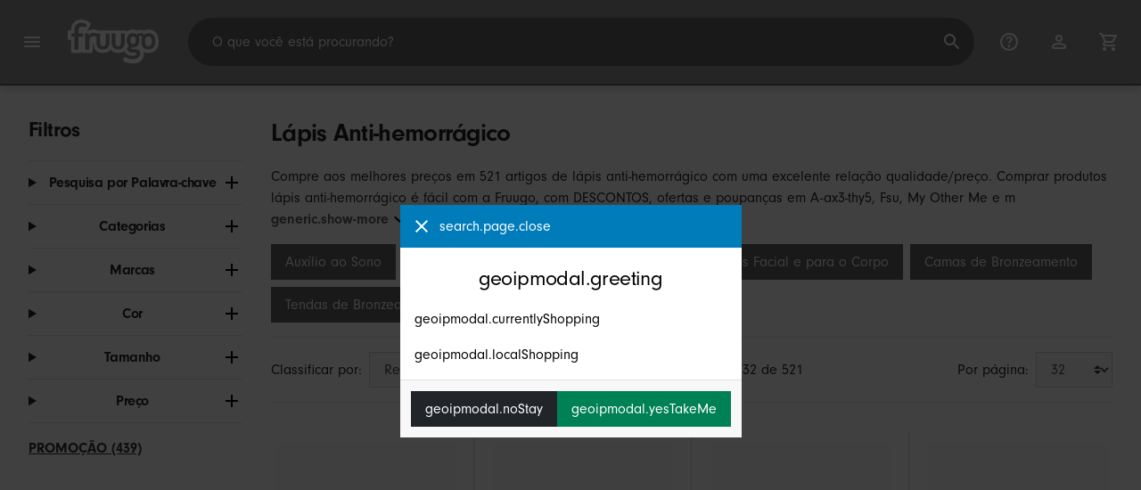

--- FILE ---
content_type: text/html;charset=UTF-8
request_url: https://www.fruugo.pt/lapis-anti-hemorragico/c-WS81485426
body_size: 23253
content:
<!DOCTYPE html>
<html lang="pt" xmlns="http://www.w3.org/1999/xhtml">

<head>
    
    <meta charset="utf-8">
    <meta name="viewport" content="width=device-width, initial-scale=1, shrink-to-fit=no">
    <meta name="format-detection" content="telephone=no">
    <meta http-equiv="X-UA-Compatible" content="IE=edge" />
    
    <title>Lápis Anti-hemorrágico | Fruugo PT</title>
    

    
    <meta name="theme-color" content="#00a9ff">
    <meta name="msapplication-config" content="/marketplace/images/browserconfig.xml">
    <meta name="msapplication-navbutton-color" content="#00a9ff" />
    <meta name="msapplication-starturl" content="/?utm_source=homescreen" />
    <meta name="msapplication-tooltip" content="Fruugo" />
    <link rel="apple-touch-icon" sizes="180x180" href="/marketplace/images/apple-touch-icon.png">
    <link rel="icon" type="image/png" sizes="32x32" href="/marketplace/images/favicon-32x32.png">
    <link rel="icon" type="image/png" sizes="16x16" href="/marketplace/images/favicon-16x16.png">
    <link rel="manifest" href="/marketplace/images/manifest.json">
    <link rel="mask-icon" href="/marketplace/images/safari-pinned-tab.svg" color="#00a9ff">
    <link rel="shortcut icon" href="/marketplace/images/favicon.ico">
    
    <meta name="google-site-verification" content="QdzPIEIG6hzkXoaFAZT0ry95tQcjSM6W7MKTrhJWRpg" />

    
    <meta property="og:site_name" content="Fruugo" />
    <meta property="twitter:site" content="@fruugo" />
    <meta name="description" content="Compre aos melhores preços em 521 artigos de lápis anti-hemorrágico com uma excelente relação qualidade/preço. Comprar produtos lápis anti-hemorrágico é fácil com a Fruugo, com DESCONTOS, ofertas e poupanças em A-ax3-thy5, Fsu, My Other Me e muito mais. Compre lápis anti-hemorrágico online e em segurança na Fruugo, com pagamento e envio rápido seguros para Portugal."/>

    
    <script async src="https://www.googletagmanager.com/gtag/js?id=G-1JJ2SLDMQ9"></script>

    
    <link rel="preconnect" href="https://use.typekit.net" crossorigin />
    <link rel="preconnect" href="https://p.typekit.net" crossorigin />
    <link rel="preload" as="style" href="https://use.typekit.net/mvh0dcr.css" />
    <link rel="stylesheet" href="https://use.typekit.net/mvh0dcr.css" media="print" onload="this.media='all'" />
    <noscript>
        <link rel="stylesheet" href="https://use.typekit.net/mvh0dcr.css" />
    </noscript>

    
    <link rel="prefetch" href="/marketplace/i18n/messages_pt-8917f93841e5955ec6ce75aac693bc27.properties" />

    <link rel="stylesheet" href="/marketplace/css/style.bundle-d71d1b4232885ae6080e66db91add1b7.css">
    <link rel="stylesheet" href="/marketplace/css/brand.bundle-564622a3d4a68abf869f559be04d9e4e.css">

    <script>
    var facebookPixelId = "357206596202830";
    if(facebookPixelId){
        !function(f,b,e,v,n,t,s)
        {if(f.fbq)return;n=f.fbq=function(){n.callMethod?
        n.callMethod.apply(n,arguments):n.queue.push(arguments)};
        if(!f._fbq)f._fbq=n;n.push=n;n.loaded=!0;n.version='2.0';
        n.queue=[];t=b.createElement(e);t.async=!0;
        t.src=v;s=b.getElementsByTagName(e)[0];
        s.parentNode.insertBefore(t,s)}(window, document,'script',
        'https://connect.facebook.net/en_US/fbevents.js');
        fbq('consent', 'revoke');
        fbq('init', facebookPixelId);
        fbq('track', 'PageView');
    }
</script>

    
     

    <script>
  var script = document.createElement('script');
  script.async = true;
  script.src = 'https://client.prod.mplat-ppcprotect.com/Gu9AokJa9OuOpNnMwqjuHsHxRplY4uOm3jpzSYO0.js';
  document.head.appendChild(script);
</script>
    
  
  <noscript>
    <img height="1" width="1" style="display:none;" alt=""
      src="https://ct.pinterest.com/v3/?event=init&tid=2619269327093&noscript=1" />
  </noscript>

    
  

    <script>
  function handleImageError(img) {
    if (img.src && 'fetch' in window) {
      fetch("/image/log",
      {
        method: "post",
        body: img.src
      })
    }
    img.onerror = function () {};
    img.src = "/marketplace/images/image-placeholder.png";
  }
</script>

                              <script>!function(e){var n="https://s.go-mpulse.net/boomerang/";if("False"=="True")e.BOOMR_config=e.BOOMR_config||{},e.BOOMR_config.PageParams=e.BOOMR_config.PageParams||{},e.BOOMR_config.PageParams.pci=!0,n="https://s2.go-mpulse.net/boomerang/";if(window.BOOMR_API_key="6X2EQ-LUNC5-3YYNJ-VSTDV-N3E5L",function(){function e(){if(!r){var e=document.createElement("script");e.id="boomr-scr-as",e.src=window.BOOMR.url,e.async=!0,o.appendChild(e),r=!0}}function t(e){r=!0;var n,t,a,i,d=document,O=window;if(window.BOOMR.snippetMethod=e?"if":"i",t=function(e,n){var t=d.createElement("script");t.id=n||"boomr-if-as",t.src=window.BOOMR.url,BOOMR_lstart=(new Date).getTime(),e=e||d.body,e.appendChild(t)},!window.addEventListener&&window.attachEvent&&navigator.userAgent.match(/MSIE [67]\./))return window.BOOMR.snippetMethod="s",void t(o,"boomr-async");a=document.createElement("IFRAME"),a.src="about:blank",a.title="",a.role="presentation",a.loading="eager",i=(a.frameElement||a).style,i.width=0,i.height=0,i.border=0,i.display="none",o.appendChild(a);try{O=a.contentWindow,d=O.document.open()}catch(_){n=document.domain,a.src="javascript:var d=document.open();d.domain='"+n+"';void 0;",O=a.contentWindow,d=O.document.open()}if(n)d._boomrl=function(){this.domain=n,t()},d.write("<bo"+"dy onload='document._boomrl();'>");else if(O._boomrl=function(){t()},O.addEventListener)O.addEventListener("load",O._boomrl,!1);else if(O.attachEvent)O.attachEvent("onload",O._boomrl);d.close()}function a(e){window.BOOMR_onload=e&&e.timeStamp||(new Date).getTime()}if(!window.BOOMR||!window.BOOMR.version&&!window.BOOMR.snippetExecuted){window.BOOMR=window.BOOMR||{},window.BOOMR.snippetStart=(new Date).getTime(),window.BOOMR.snippetExecuted=!0,window.BOOMR.snippetVersion=14,window.BOOMR.url=n+"6X2EQ-LUNC5-3YYNJ-VSTDV-N3E5L";var i=document.currentScript||document.getElementsByTagName("script")[0],o=i.parentNode,r=!1,d=document.createElement("link");if(d.relList&&"function"==typeof d.relList.supports&&d.relList.supports("preload")&&"as"in d)window.BOOMR.snippetMethod="p",d.href=window.BOOMR.url,d.rel="preload",d.as="script",d.addEventListener("load",e),d.addEventListener("error",function(){t(!0)}),setTimeout(function(){if(!r)t(!0)},3e3),BOOMR_lstart=(new Date).getTime(),o.appendChild(d);else t(!1);if(window.addEventListener)window.addEventListener("load",a,!1);else if(window.attachEvent)window.attachEvent("onload",a)}}(),"".length>0)if(e&&"performance"in e&&e.performance&&"function"==typeof e.performance.setResourceTimingBufferSize)e.performance.setResourceTimingBufferSize();!function(){if(BOOMR=e.BOOMR||{},BOOMR.plugins=BOOMR.plugins||{},!BOOMR.plugins.AK){var n=""=="true"?1:0,t="",a="aolhfuyx3tma22l4sifa-f-484ba0040-clientnsv4-s.akamaihd.net",i="false"=="true"?2:1,o={"ak.v":"39","ak.cp":"363646","ak.ai":parseInt("227545",10),"ak.ol":"0","ak.cr":8,"ak.ipv":4,"ak.proto":"h2","ak.rid":"a8a4fab1","ak.r":47605,"ak.a2":n,"ak.m":"a","ak.n":"essl","ak.bpcip":"3.150.114.0","ak.cport":50594,"ak.gh":"23.45.126.206","ak.quicv":"","ak.tlsv":"tls1.3","ak.0rtt":"","ak.0rtt.ed":"","ak.csrc":"-","ak.acc":"","ak.t":"1769771530","ak.ak":"hOBiQwZUYzCg5VSAfCLimQ==EdGopc/ovpjz80llRur/nIHz8B2KFaOf580QAmx2wskdjcVxEbu/LN+NHWEnicSya4Wh2xnFN0ye+iHXI/WeuDypCcRmIyjSGojedRs80EuuOvKA2bO0syEbsdFxQvljxZQDrQJocvaZZEwn+rKqtf4hwmcpBzK5tvb4YeTCVU8HC+mt5/Qb94LBar+pgvA3GFfZHBh6LakJtsvDM9lxyxn35tpgWxWcs91yEdPSNqmJRrBlmwEmM2z5WbA/dbT2v9IslmkU1zbuzgUJ71bLp1EIQoh0JD4cz0p4mMsm3YnbsvwNdXdCT2BPEuLTDD05cfYZECyc8dN83yxJ0yZ2QUv0OpjVb8eM4F4LwR+vcNpAIBlkQM/nGtieqUH17SdMs902xJtgQhKPdrmTo46el+WJ4FUe/oc2nmFGykIpwb4=","ak.pv":"81","ak.dpoabenc":"","ak.tf":i};if(""!==t)o["ak.ruds"]=t;var r={i:!1,av:function(n){var t="http.initiator";if(n&&(!n[t]||"spa_hard"===n[t]))o["ak.feo"]=void 0!==e.aFeoApplied?1:0,BOOMR.addVar(o)},rv:function(){var e=["ak.bpcip","ak.cport","ak.cr","ak.csrc","ak.gh","ak.ipv","ak.m","ak.n","ak.ol","ak.proto","ak.quicv","ak.tlsv","ak.0rtt","ak.0rtt.ed","ak.r","ak.acc","ak.t","ak.tf"];BOOMR.removeVar(e)}};BOOMR.plugins.AK={akVars:o,akDNSPreFetchDomain:a,init:function(){if(!r.i){var e=BOOMR.subscribe;e("before_beacon",r.av,null,null),e("onbeacon",r.rv,null,null),r.i=!0}return this},is_complete:function(){return!0}}}}()}(window);</script></head>

<body dir="ltr" data-klarna-placements="true">
    <nav class="skip-links" aria-label="Skip to links">
  <ul>
    <li><a href="#main">Saltar para o conteúdo</a></li>

    <li>
      <a href="#product-results">Saltar para produtos</a>
    </li>
  </ul>
</nav>

    
  <header class="header">
    <div class="d-flex align-items-center">
      <button type="button" title="Menu Principal" class="button-icon header-icon menu-button js-open-main-menu">
        <svg class="icon" width="24" height="24"><use href="/marketplace/images/sprite-icon-956d62e8f67111136309ec40a6f0b5af.svg#menu"></use></svg>
      </button>
      <a href="/"><img src="/marketplace/images/logo.svg" class="logo" width="60" height="35" alt="Fruugo" /></a>
    </div>
    <dialog class="search-bar js-search-bar">
      <form class="search-bar-controls js-search-bar-form" action="/search/" role="search">
        <button type="button" class="search-bar-close button-icon header-icon clear js-close-search-bar">
          <svg class="icon" width="20" height="20"><use href="/marketplace/images/sprite-icon-956d62e8f67111136309ec40a6f0b5af.svg#back-arrow"></use></svg>
        </button>
        <input 
          type="search"
          name="q"
          class="search-bar-input js-search-bar-input"
          placeholder="O que você está procurando?"
          value=""
          autocomplete="off"
          autocapitalize="off" 
          minlength="2"
          required />
        <button type="submit" title="Pesquisa" class="button-icon header-icon">
          <svg class="icon" width="24" height="24"><use href="/marketplace/images/sprite-icon-956d62e8f67111136309ec40a6f0b5af.svg#search"></use></svg>
        </button>
        
      </form>
      <section class="search-bar-suggestions">
        <ul class="list-unstyled js-search-recommendations"></ul>
        <ul class="list-unstyled">
          <li>
            <button type="button" class="js-open-category-selection">
              <svg class="icon" width="20" height="20">
                <use href="/marketplace/images/sprite-icon-956d62e8f67111136309ec40a6f0b5af.svg#grid"></use>
              </svg>
              <span>Comprar por departamento</span>
            </button>
          </li>
        </ul>
      </section>
    </dialog>
    <ul class="search-bar-links d-flex m-0 p-0 list-unstyled">
      <li>
        <a href="/help" title="Centro de Ajuda" class="header-icon">
          <svg class="icon" width="24" height="24"><use href="/marketplace/images/sprite-icon-956d62e8f67111136309ec40a6f0b5af.svg#help"></use></svg>
        </a>
      </li>
      <li>
        <a href="/account" title="Conta" class="header-icon">
          <svg class="icon" width="24" height="24"><use href="/marketplace/images/sprite-icon-956d62e8f67111136309ec40a6f0b5af.svg#account"></use></svg>
        </a>
      </li>
      <li>
        <a href="/cart" title="Carrinho" class="header-icon position-relative">
          <i class="counter js-cart-counter d-none">0</i>
          <svg class="icon" width="24" height="24"><use href="/marketplace/images/sprite-icon-956d62e8f67111136309ec40a6f0b5af.svg#cart"></use></svg>
        </a>
      </li>
      <li class="d-md-none">
        <button type="button" title="Pesquisa" class="button-icon header-icon js-open-search-bar">
          <svg class="icon" width="24" height="24"><use href="/marketplace/images/sprite-icon-956d62e8f67111136309ec40a6f0b5af.svg#search"></use></svg>
        </button>
      </li>
    </ul>
  </header>

    <div class="main-container">
        <main id="main" role="main">
    <div class="container Search pt-16 pt-md-24 pt-lg-32">
        <!-- Main Body -->
        <div class="search-page-wrapper d-flex">
            <div class="sidebar">
    <div class="sidebar-container">
        <div class="sidebar-header">
            <h2>Filtros</h2>
            <button type="button" class="d-md-none btn btn-close" aria-label="Close">
                <svg class="icon" aria-hidden="true"><use href="/marketplace/images/sprite-icon.svg#close"></use></svg>
            </button>
        </div>
        <div class="sidebar-body">
            <ul class="accordion-group">
                    
  <li>
    <details class="accordion">
      <summary><h5 class="accordion-title">Pesquisa por Palavra-chave</h5></summary>
      <div class="accordion-content">
        <form method="GET" action="/search/">
          <label for="keywordSearch" class="sr-only">Pesquisa por Palavra-chave</label>
          <input type="search" id="keywordSearch" name="q" class="form-control" value=""/>
          
          
          <div class="d-flex justify-content-between mt-8">
            <button type="submit" class="btn btn-secondary">Enviar</button>
            
          </div>
        </form>
      </div>
    </details>
  </li>

                    
    <li>
      <details class="accordion">
        <summary><h5 class="accordion-title">Categorias</h5></summary>
        <div class="accordion-content">
          <ul class="list-unstyled">
            <li class="facet">
              <a href="/search?wscat=WS81485426&amp;whcat=2508">
                <span>
                  Lápis Anti-hemorrágico
                  <span class="text-muted" aria-label="521 Itens">(521)</span>
                </span>
              </a>
            </li>
            
          </ul>
        </div>
      </details>
    </li>

                    
    <li>
      <details class="accordion">
        <summary><h5 class="accordion-title">Marcas</h5></summary>
        <div class="accordion-content">
          <ul class="list-unstyled">
            <li class="facet">
              <a href="/search?wscat=WS81485426&amp;brand=A-ax3-thy5">
                <span>
                  A-ax3-thy5
                  <span class="text-muted" aria-label="1 Itens">(1)</span>
                </span>
              </a>
            </li>
            <li class="facet">
              <a href="/search?wscat=WS81485426&amp;brand=Fsu">
                <span>
                  Fsu
                  <span class="text-muted" aria-label="1 Itens">(1)</span>
                </span>
              </a>
            </li>
            <li class="facet">
              <a href="/search?wscat=WS81485426&amp;brand=My+Other+Me">
                <span>
                  My Other Me
                  <span class="text-muted" aria-label="1 Itens">(1)</span>
                </span>
              </a>
            </li>
            <li class="facet">
              <a href="/search?wscat=WS81485426&amp;brand=Toyvian">
                <span>
                  Toyvian
                  <span class="text-muted" aria-label="1 Itens">(1)</span>
                </span>
              </a>
            </li>
            <li class="facet">
              <a href="/search?wscat=WS81485426&amp;brand=Unbranded">
                <span>
                  Unbranded
                  <span class="text-muted" aria-label="507 Itens">(507)</span>
                </span>
              </a>
            </li>
            <li class="facet">
              <a href="/search?wscat=WS81485426&amp;brand=Xixi">
                <span>
                  Xixi
                  <span class="text-muted" aria-label="1 Itens">(1)</span>
                </span>
              </a>
            </li>
            <li class="facet">
              <a href="/search?wscat=WS81485426&amp;brand=unbrand">
                <span>
                  unbrand
                  <span class="text-muted" aria-label="9 Itens">(9)</span>
                </span>
              </a>
            </li>
            
          </ul>
        </div>
      </details>
    </li>

                    
                        
    <li>
      <details class="accordion">
        <summary><h5 class="accordion-title">Cor</h5></summary>
        <div class="accordion-content">
          <ul class="list-unstyled">
            <li class="facet">
              <a href="/search?wscat=WS81485426&amp;attr=1:Black">
                <span>
                  Black
                  <span class="text-muted" aria-label="25 Itens">(25)</span>
                </span>
              </a>
            </li>
            <li class="facet">
              <a href="/search?wscat=WS81485426&amp;attr=1:white">
                <span>
                  white
                  <span class="text-muted" aria-label="17 Itens">(17)</span>
                </span>
              </a>
            </li>
            <li class="facet">
              <a href="/search?wscat=WS81485426&amp;attr=1:Multi">
                <span>
                  Multi
                  <span class="text-muted" aria-label="11 Itens">(11)</span>
                </span>
              </a>
            </li>
            <li class="facet">
              <a href="/search?wscat=WS81485426&amp;attr=1:Photo Color">
                <span>
                  Photo Color
                  <span class="text-muted" aria-label="11 Itens">(11)</span>
                </span>
              </a>
            </li>
            <li class="facet">
              <a href="/search?wscat=WS81485426&amp;attr=1:White">
                <span>
                  White
                  <span class="text-muted" aria-label="9 Itens">(9)</span>
                </span>
              </a>
            </li>
            <li class="facet">
              <a href="/search?wscat=WS81485426&amp;attr=1:Black Golden">
                <span>
                  Black Golden
                  <span class="text-muted" aria-label="8 Itens">(8)</span>
                </span>
              </a>
            </li>
            <li class="facet">
              <a href="/search?wscat=WS81485426&amp;attr=1:Multicolor">
                <span>
                  Multicolor
                  <span class="text-muted" aria-label="8 Itens">(8)</span>
                </span>
              </a>
            </li>
            <li class="facet">
              <a href="/search?wscat=WS81485426&amp;attr=1:Assorted Color">
                <span>
                  Assorted Color
                  <span class="text-muted" aria-label="7 Itens">(7)</span>
                </span>
              </a>
            </li>
            <li class="facet">
              <a href="/search?wscat=WS81485426&amp;attr=1:Brown">
                <span>
                  Brown
                  <span class="text-muted" aria-label="6 Itens">(6)</span>
                </span>
              </a>
            </li>
            <li class="facet">
              <a href="/search?wscat=WS81485426&amp;attr=1:1">
                <span>
                  1
                  <span class="text-muted" aria-label="4 Itens">(4)</span>
                </span>
              </a>
            </li>
            <li class="facet">
              <a href="/search?wscat=WS81485426&amp;attr=1:Christmas random">
                <span>
                  Christmas random
                  <span class="text-muted" aria-label="4 Itens">(4)</span>
                </span>
              </a>
            </li>
            <li class="facet">
              <a href="/search?wscat=WS81485426&amp;attr=1:Christmas tree">
                <span>
                  Christmas tree
                  <span class="text-muted" aria-label="4 Itens">(4)</span>
                </span>
              </a>
            </li>
            <li class="facet">
              <a href="/search?wscat=WS81485426&amp;attr=1:Christmas tree dog">
                <span>
                  Christmas tree dog
                  <span class="text-muted" aria-label="4 Itens">(4)</span>
                </span>
              </a>
            </li>
            <li class="facet">
              <a href="/search?wscat=WS81485426&amp;attr=1:Orange">
                <span>
                  Orange
                  <span class="text-muted" aria-label="4 Itens">(4)</span>
                </span>
              </a>
            </li>
            <li class="facet">
              <a href="/search?wscat=WS81485426&amp;attr=1:Transparent">
                <span>
                  Transparent
                  <span class="text-muted" aria-label="4 Itens">(4)</span>
                </span>
              </a>
            </li>
            <li class="facet">
              <a href="/search?wscat=WS81485426&amp;attr=1:Watermelon Red">
                <span>
                  Watermelon Red
                  <span class="text-muted" aria-label="4 Itens">(4)</span>
                </span>
              </a>
            </li>
            <li class="facet">
              <a href="/search?wscat=WS81485426&amp;attr=1:Yellow Pumpkin Ghost">
                <span>
                  Yellow Pumpkin Ghost
                  <span class="text-muted" aria-label="4 Itens">(4)</span>
                </span>
              </a>
            </li>
            <li class="facet">
              <a href="/search?wscat=WS81485426&amp;attr=1:cat pumpkin">
                <span>
                  cat pumpkin
                  <span class="text-muted" aria-label="4 Itens">(4)</span>
                </span>
              </a>
            </li>
            <li class="facet">
              <a href="/search?wscat=WS81485426&amp;attr=1:halloween random">
                <span>
                  halloween random
                  <span class="text-muted" aria-label="4 Itens">(4)</span>
                </span>
              </a>
            </li>
            <li class="facet">
              <a href="/search?wscat=WS81485426&amp;attr=1:pumpkin ghost">
                <span>
                  pumpkin ghost
                  <span class="text-muted" aria-label="4 Itens">(4)</span>
                </span>
              </a>
            </li>
            
          </ul>
        </div>
      </details>
    </li>

                    
                        
    <li>
      <details class="accordion">
        <summary><h5 class="accordion-title">Tamanho</h5></summary>
        <div class="accordion-content">
          <ul class="list-unstyled">
            <li class="facet">
              <a href="/search?wscat=WS81485426&amp;attr=2:3.50X2.50X1.70CM">
                <span>
                  3.50X2.50X1.70CM
                  <span class="text-muted" aria-label="9 Itens">(9)</span>
                </span>
              </a>
            </li>
            <li class="facet">
              <a href="/search?wscat=WS81485426&amp;attr=2:4.00X2.50X1.50CM">
                <span>
                  4.00X2.50X1.50CM
                  <span class="text-muted" aria-label="9 Itens">(9)</span>
                </span>
              </a>
            </li>
            <li class="facet">
              <a href="/search?wscat=WS81485426&amp;attr=2:1.60X0.50X0.50CM">
                <span>
                  1.60X0.50X0.50CM
                  <span class="text-muted" aria-label="5 Itens">(5)</span>
                </span>
              </a>
            </li>
            <li class="facet">
              <a href="/search?wscat=WS81485426&amp;attr=2:22.00X19.50X0.50CM">
                <span>
                  22.00X19.50X0.50CM
                  <span class="text-muted" aria-label="4 Itens">(4)</span>
                </span>
              </a>
            </li>
            <li class="facet">
              <a href="/search?wscat=WS81485426&amp;attr=2:3.50X2.00X1.50CM">
                <span>
                  3.50X2.00X1.50CM
                  <span class="text-muted" aria-label="4 Itens">(4)</span>
                </span>
              </a>
            </li>
            <li class="facet">
              <a href="/search?wscat=WS81485426&amp;attr=2:70.00X10.00X10.00CM">
                <span>
                  70.00X10.00X10.00CM
                  <span class="text-muted" aria-label="4 Itens">(4)</span>
                </span>
              </a>
            </li>
            <li class="facet">
              <a href="/search?wscat=WS81485426&amp;attr=2:1.6X0.5X0.5CM">
                <span>
                  1.6X0.5X0.5CM
                  <span class="text-muted" aria-label="3 Itens">(3)</span>
                </span>
              </a>
            </li>
            <li class="facet">
              <a href="/search?wscat=WS81485426&amp;attr=2:13cm">
                <span>
                  13cm
                  <span class="text-muted" aria-label="3 Itens">(3)</span>
                </span>
              </a>
            </li>
            <li class="facet">
              <a href="/search?wscat=WS81485426&amp;attr=2:17.50X0.80X0.80CM">
                <span>
                  17.50X0.80X0.80CM
                  <span class="text-muted" aria-label="3 Itens">(3)</span>
                </span>
              </a>
            </li>
            <li class="facet">
              <a href="/search?wscat=WS81485426&amp;attr=2:3pcs set">
                <span>
                  3pcs set
                  <span class="text-muted" aria-label="3 Itens">(3)</span>
                </span>
              </a>
            </li>
            <li class="facet">
              <a href="/search?wscat=WS81485426&amp;attr=2:16.50X1.00X1.00CM">
                <span>
                  16.50X1.00X1.00CM
                  <span class="text-muted" aria-label="2 Itens">(2)</span>
                </span>
              </a>
            </li>
            <li class="facet">
              <a href="/search?wscat=WS81485426&amp;attr=2:17.40X0.70X0.70CM">
                <span>
                  17.40X0.70X0.70CM
                  <span class="text-muted" aria-label="2 Itens">(2)</span>
                </span>
              </a>
            </li>
            <li class="facet">
              <a href="/search?wscat=WS81485426&amp;attr=2:19.00X0.50X0.50CM">
                <span>
                  19.00X0.50X0.50CM
                  <span class="text-muted" aria-label="2 Itens">(2)</span>
                </span>
              </a>
            </li>
            <li class="facet">
              <a href="/search?wscat=WS81485426&amp;attr=2:2.1X0.6X0.6CM">
                <span>
                  2.1X0.6X0.6CM
                  <span class="text-muted" aria-label="2 Itens">(2)</span>
                </span>
              </a>
            </li>
            <li class="facet">
              <a href="/search?wscat=WS81485426&amp;attr=2:3.00X3.00X0.80CM">
                <span>
                  3.00X3.00X0.80CM
                  <span class="text-muted" aria-label="2 Itens">(2)</span>
                </span>
              </a>
            </li>
            <li class="facet">
              <a href="/search?wscat=WS81485426&amp;attr=2:4.50X1.00X1.00CM">
                <span>
                  4.50X1.00X1.00CM
                  <span class="text-muted" aria-label="2 Itens">(2)</span>
                </span>
              </a>
            </li>
            <li class="facet">
              <a href="/search?wscat=WS81485426&amp;attr=2:6.00X1.00X1.00CM">
                <span>
                  6.00X1.00X1.00CM
                  <span class="text-muted" aria-label="2 Itens">(2)</span>
                </span>
              </a>
            </li>
            <li class="facet">
              <a href="/search?wscat=WS81485426&amp;attr=2:Type 1">
                <span>
                  Type 1
                  <span class="text-muted" aria-label="2 Itens">(2)</span>
                </span>
              </a>
            </li>
            <li class="facet">
              <a href="/search?wscat=WS81485426&amp;attr=2:Type 2">
                <span>
                  Type 2
                  <span class="text-muted" aria-label="2 Itens">(2)</span>
                </span>
              </a>
            </li>
            <li class="facet">
              <a href="/search?wscat=WS81485426&amp;attr=2:Type 3">
                <span>
                  Type 3
                  <span class="text-muted" aria-label="2 Itens">(2)</span>
                </span>
              </a>
            </li>
            
          </ul>
        </div>
      </details>
    </li>

                    
                        
    

                    
                        
    

                    
                    
    <li>
      <details class="accordion">
        <summary><h5 class="accordion-title">Preço</h5></summary>
        <div class="accordion-content">
          
          <form method="POST" action="/searchPriceFilter?wscat=WS81485426">
            <div class="input-group">
              <label class="sr-only" for="priceFrom">From</label>
              <input id="priceFrom" type="number" min="0" name="from" class="price-input form-control" placeholder="De" value="" />
              <label class="sr-only" for="priceTo">To</label>
              <input id="priceTo" type="number" min="0" name="to" class="price-input form-control" placeholder="Para" value="" />
            </div>
            <div class="d-flex justify-content-between mt-8">
              <button type="submit" class="btn btn-secondary">Enviar</button>
              
            </div>
          </form>
        </div>
      </details>
    </li>

                    
    <li class="facet py-0 py-md-16">
        <a class="font-weight-bold text-danger" href="/search?wscat=WS81485426&amp;disc=true">
            <span>PROMOÇÃO (439)</span>
        </a>
        
        
                </ul>
        </div>
    </div>
</div>

            <!-- Main Content-->
            <div class="d-flex flex-column product-grid-wrapper">
                <div class="ListingHeader">
  <h1 class="mb-8 mb-md-16">
    
    Lápis Anti-hemorrágico
  </h1>
  <p class="js-read-more" data-lines-to-clamp="2">Compre aos melhores preços em 521 artigos de lápis anti-hemorrágico com uma excelente relação qualidade/preço. Comprar produtos lápis anti-hemorrágico é fácil com a Fruugo, com DESCONTOS, ofertas e poupanças em A-ax3-thy5, Fsu, My Other Me e muito mais. Compre lápis anti-hemorrágico online e em segurança na Fruugo, com pagamento e envio rápido seguros para Portugal.</p>
  <section>
    <div class="link-row">
      <a class="tag" href="/saude-e-beleza-outros-auxilio-ao-sono/c-ws26696511" aria-label="Filtrar resultados para Auxílio ao Sono">Auxílio ao Sono</a><a class="tag" href="/saude-e-beleza-outros-pincas/c-ws83510181" aria-label="Filtrar resultados para Pinças">Pinças</a><a class="tag" href="/saude-e-beleza-outros-lubrificantes-pessoais/c-ws01278271" aria-label="Filtrar resultados para Lubrificantes Pessoais">Lubrificantes Pessoais</a><a class="tag" href="/saude-e-beleza-outros-descolorantes-facial-e-para-o-corpo/c-ws74097010" aria-label="Filtrar resultados para Descolorantes Facial e para o Corpo">Descolorantes Facial e para o Corpo</a><a class="tag" href="/saude-e-beleza-outros-camas-de-bronzeamento/c-ws64743436" aria-label="Filtrar resultados para Camas de Bronzeamento">Camas de Bronzeamento</a><a class="tag" href="/saude-e-beleza-outros-tendas-de-bronzeamento-por-spray/c-ws14671013" aria-label="Filtrar resultados para Tendas de Bronzeamento por Spray">Tendas de Bronzeamento por Spray</a>
    </div>
  </section>
</div>

                <div class="sort-utils border-bottom py-16 mb-32 d-flex flex-column flex-sm-row">
  <div class="d-flex justify-content-between align-items-center mb-8 mb-sm-0">
    <div class="mobile-filters custom-select w-auto d-block d-md-none">Filtros</div>
    <div class="d-flex flex-row sort-by">
      <label class="d-none d-md-flex" for="sort-by">Classificar por: </label>
      <select id="sort-by" class="custom-select">
          
              
              <option value="/lapis-anti-hemorragico/c-WS81485426" selected="selected">Recomendado</option>
              <option value="/lapis-anti-hemorragico/c-WS81485426?sorting=bestsellingdesc">Mais vendido (global)</option>
              <option value="/lapis-anti-hemorragico/c-WS81485426?sorting=recencydesc">Novidades</option>
          
              <option disabled>----------</option>
              <option value="/lapis-anti-hemorragico/c-WS81485426?sorting=prasc">Preço (o mais baixo)</option>
          
              <option disabled>----------</option>
              <option value="/lapis-anti-hemorragico/c-WS81485426?sorting=nameasc">Nome do produto (A-Z)</option>
              <option value="/lapis-anti-hemorragico/c-WS81485426?sorting=brandasc">Marca do produto (A-Z)</option>
          
      </select>
    </div>
  </div>
  <div class="d-flex justify-content-end align-items-center flex-grow-1">
    <div 
        class="flex-grow-1 text-left text-sm-center" 
        aria-label="Você está visualizando 1-32 de 521 resultados"
    >1 - 32 de 521</div>
    <div class="d-flex flex-row">
      <label class="d-none d-md-flex" for="page-size">Por página: </label>
      <select id="page-size" class="custom-select">
          <option value="/lapis-anti-hemorragico/c-WS81485426" selected="selected">32</option>
          <option value="/lapis-anti-hemorragico/c-WS81485426?pageSize=64">64</option>
          <option value="/lapis-anti-hemorragico/c-WS81485426?pageSize=88">88</option>
          <option value="/lapis-anti-hemorragico/c-WS81485426?pageSize=128">128</option>
      </select>
  </div>
  </div>
</div>

                <div class="products-list row" id="product-results" data-name="categoryLápis Anti-hemorrágico" data-list-id="webshop_category_page" data-list-name="Webshop Category Page" data-list-category="Styptic Pencils">
                    
                        <div
    class="col-6 col-lg-4 col-xl-3 product-item"
    data-category="Health &amp; Beauty"
    data-name="Earth mama Breast Cream For Sore Broken 60ml Nipple Breastfeeding"
    data-product-id="461476534"
    data-price="11.34"
    data-eur-price="13.95"
>
    <a href="/creme-para-seios-earth-mama-para-mamilos-doloridos-e-rachados-60ml-durante-a-amamentacao/p-461476534">
        <div class="product-item-image-container">
          <img  
            src="https://img.fruugo.com/product/6/06/2255378066_0340_0340.jpg" 
            onerror="handleImageError(this)"
            loading="lazy"
            aria-hidden="true">
        </div>
        <div class="product-item-details">
            <div class="description-wrapper">
                <span class="description" aria-label="Aceda à página de detalhes do Creme para seios Earth Mama para mamilos doloridos e rachados, 60ml, durante a amamentação.">Creme para seios Earth Mama para mamilos doloridos e rachados, 60ml, durante a amamentação.</span>
                
            </div>
            <div class="price-wrapper">
                <span class="price">13,95 €</span>
                
                
            </div>
        </div>
    </a>
</div>
                    
                        <div
    class="col-6 col-lg-4 col-xl-3 product-item"
    data-category="Health &amp; Beauty"
    data-name="3PCS Pen Type Styptic Pencils Set Bloodstone Stops Cuts Bleeding Shaving Cut Stick Anti-infection Me"
    data-product-id="241532518"
    data-price="12.15"
    data-eur-price="14.95"
    data-discount="7.00"
>
    <a href="/3pcs-tipo-de-caneta-lapis-styptic-set-bloodstone-para-cortes-sangramento-barbear-corte-vara-anti-infeccao-me/p-241532518">
        <div class="product-item-image-container">
          <img  
            src="https://img.fruugo.com/product/7/16/1155353167_0340_0340.jpg" 
            onerror="handleImageError(this)"
            loading="lazy"
            aria-hidden="true">
        </div>
        <div class="product-item-details">
            <div class="description-wrapper">
                <span class="description" aria-label="Aceda à página de detalhes do 3PCS Tipo de caneta Lápis Styptic Set Bloodstone pára cortes Sangramento Barbear Corte Vara Anti-infecção Me">3PCS Tipo de caneta Lápis Styptic Set Bloodstone pára cortes Sangramento Barbear Corte Vara Anti-infecção Me</span>
                
            </div>
            <div class="price-wrapper">
                <span class="price">14,95 €</span>
                <span class="price-discount">Economize 7,00 €</span>
                <span class="text-muted normal-price">PVP: 21,95 €</span>
            </div>
        </div>
    </a>
</div>
                    
                        <div
    class="col-6 col-lg-4 col-xl-3 product-item"
    data-category="Health &amp; Beauty"
    data-name="4in Emergency Bandage Israeli Bandage Hemostatic Control Bandage First Aid Compression Kit Flax Color"
    data-product-id="173928409"
    data-price="12.15"
    data-eur-price="14.95"
>
    <a href="/4in-bandagem-de-emergencia-bandagem-israelense-controle-hemostatico-bandagem-kit-de-primeiros-socorros-kit-de-compressao-cor-de-linho/p-173928409">
        <div class="product-item-image-container">
          <img  
            src="https://img.fruugo.com/product/3/75/1799829753_0340_0340.jpg" 
            onerror="handleImageError(this)"
            loading="lazy"
            aria-hidden="true">
        </div>
        <div class="product-item-details">
            <div class="description-wrapper">
                <span class="description" aria-label="Aceda à página de detalhes do 4in Bandagem de Emergência Bandagem Israelense Controle Hemostático Bandagem Kit de Primeiros Socorros Kit de Compressão Cor de Linho">4in Bandagem de Emergência Bandagem Israelense Controle Hemostático Bandagem Kit de Primeiros Socorros Kit de Compressão Cor de Linho</span>
                
            </div>
            <div class="price-wrapper">
                <span class="price">14,95 €</span>
                
                
            </div>
        </div>
    </a>
</div>
                    
                        <div
    class="col-6 col-lg-4 col-xl-3 product-item"
    data-category="Health &amp; Beauty"
    data-name="Waterproof Beard Pen Beard Filler Pencil and Brush Beard Enhancer Moustache Coloring Shaping Tools"
    data-product-id="388839227"
    data-price="8.09"
    data-eur-price="9.95"
    data-discount="11.00"
>
    <a href="/caneta-de-barba-impermeavel-lapis-de-enchimento-de-barba-e-pincel-intensificador-de-barba-bigode-colorir-ferramentas-de-moldagem/p-388839227">
        <div class="product-item-image-container">
          <img  
            src="https://img.fruugo.com/product/5/65/2032696655_0340_0340.jpg" 
            onerror="handleImageError(this)"
            loading="lazy"
            aria-hidden="true">
        </div>
        <div class="product-item-details">
            <div class="description-wrapper">
                <span class="description" aria-label="Aceda à página de detalhes do Caneta de barba impermeável Lápis de enchimento de barba e pincel Intensificador de barba Bigode Colorir Ferramentas de moldagem">Caneta de barba impermeável Lápis de enchimento de barba e pincel Intensificador de barba Bigode Colorir Ferramentas de moldagem</span>
                
            </div>
            <div class="price-wrapper">
                <span class="price">9,95 €</span>
                <span class="price-discount">Economize 11,00 €</span>
                <span class="text-muted normal-price">PVP: 20,95 €</span>
            </div>
        </div>
    </a>
</div>
                    
                        <div
    class="col-6 col-lg-4 col-xl-3 product-item"
    data-category="Health &amp; Beauty"
    data-name="Inductive Electric Pen Smart Multifunctional Household LED Lighting Non Contact Digital Test Pencil for Electrician"
    data-product-id="325684805"
    data-price="13.78"
    data-eur-price="16.95"
    data-discount="16.00"
>
    <a href="/caneta-eletrica-indutiva-inteligente-multifuncional-domestica-led-iluminacao-sem-contato-lapis-de-teste-digital-para-eletricista/p-325684805">
        <div class="product-item-image-container">
          <img  
            src="https://img.fruugo.com/product/3/30/1693514303_0340_0340.jpg" 
            onerror="handleImageError(this)"
            loading="lazy"
            aria-hidden="true">
        </div>
        <div class="product-item-details">
            <div class="description-wrapper">
                <span class="description" aria-label="Aceda à página de detalhes do Caneta Elétrica Indutiva Inteligente Multifuncional Doméstica LED Iluminação Sem Contato Lápis de Teste Digital para Eletricista">Caneta Elétrica Indutiva Inteligente Multifuncional Doméstica LED Iluminação Sem Contato Lápis de Teste Digital para Eletricista</span>
                
            </div>
            <div class="price-wrapper">
                <span class="price">16,95 €</span>
                <span class="price-discount">Economize 16,00 €</span>
                <span class="text-muted normal-price">PVP: 32,95 €</span>
            </div>
        </div>
    </a>
</div>
                    
                        <div
    class="col-6 col-lg-4 col-xl-3 product-item"
    data-category="Health &amp; Beauty"
    data-name="16pcs Pencil Grips for Kids - Writing Aid, Universal Pen Holder Grip (with Box)"
    data-product-id="403584970"
    data-price="17.03"
    data-eur-price="20.95"
    data-discount="25.00"
>
    <a href="/16pcs-lapis-grips-para-criancas-writing-aid-universal-pen-holder-grip-com-caixa/p-403584970">
        <div class="product-item-image-container">
          <img  
            src="https://img.fruugo.com/product/4/93/2092486934_0340_0340.jpg" 
            onerror="handleImageError(this)"
            loading="lazy"
            aria-hidden="true">
        </div>
        <div class="product-item-details">
            <div class="description-wrapper">
                <span class="description" aria-label="Aceda à página de detalhes do 16pcs Lápis Grips para Crianças - Writing Aid, Universal Pen Holder Grip (com Caixa)">16pcs Lápis Grips para Crianças - Writing Aid, Universal Pen Holder Grip (com Caixa)</span>
                
            </div>
            <div class="price-wrapper">
                <span class="price">20,95 €</span>
                <span class="price-discount">Economize 25,00 €</span>
                <span class="text-muted normal-price">PVP: 45,95 €</span>
            </div>
        </div>
    </a>
</div>
                    
                        <div
    class="col-6 col-lg-4 col-xl-3 product-item"
    data-category="Health &amp; Beauty"
    data-name="Makeup Brush Holder Halloween Skeleton Resin Statue Pencil Container Holder Desktop Stationery Orga"
    data-product-id="318344324"
    data-price="14.59"
    data-eur-price="17.95"
>
    <a href="/suporte-para-pincel-de-maquiagem-halloween-esqueleto-resina-estatua-lapis-recipiente-suporte-desktop-papelaria-orga/p-318344324">
        <div class="product-item-image-container">
          <img  
            src="https://img.fruugo.com/product/1/54/1613134541_0340_0340.jpg" 
            onerror="handleImageError(this)"
            loading="lazy"
            aria-hidden="true">
        </div>
        <div class="product-item-details">
            <div class="description-wrapper">
                <span class="description" aria-label="Aceda à página de detalhes do Suporte para Pincel de Maquiagem Halloween Esqueleto Resina Estátua Lápis Recipiente Suporte Desktop Papelaria Orga">Suporte para Pincel de Maquiagem Halloween Esqueleto Resina Estátua Lápis Recipiente Suporte Desktop Papelaria Orga</span>
                
            </div>
            <div class="price-wrapper">
                <span class="price">17,95 €</span>
                
                
            </div>
        </div>
    </a>
</div>
                    
                        <div
    class="col-6 col-lg-4 col-xl-3 product-item"
    data-category="Health &amp; Beauty"
    data-name="10pcs Refillable Watercolor Brush Pens Set   Precision Tips for Painting, Illustration &amp; Creative Projects for Adults"
    data-product-id="384673470"
    data-price="9.72"
    data-eur-price="11.95"
    data-discount="7.00"
>
    <a href="/conjunto-de-canetas-pincel-aquarela-recarregaveis-10pcs-dicas-de-precisao-para-pintura-ilustracao-e-projetos-criativos-para-adultos/p-384673470">
        <div class="product-item-image-container">
          <img  
            src="https://img.fruugo.com/product/7/61/2017827617_0340_0340.jpg" 
            onerror="handleImageError(this)"
            loading="lazy"
            aria-hidden="true">
        </div>
        <div class="product-item-details">
            <div class="description-wrapper">
                <span class="description" aria-label="Aceda à página de detalhes do Conjunto de Canetas Pincel Aquarela Recarregáveis 10pcs Dicas de Precisão para Pintura, Ilustração e Projetos Criativos para Adultos">Conjunto de Canetas Pincel Aquarela Recarregáveis 10pcs Dicas de Precisão para Pintura, Ilustração e Projetos Criativos para Adultos</span>
                
            </div>
            <div class="price-wrapper">
                <span class="price">11,95 €</span>
                <span class="price-discount">Economize 7,00 €</span>
                <span class="text-muted normal-price">PVP: 18,95 €</span>
            </div>
        </div>
    </a>
</div>
                    
                        <div
    class="col-6 col-lg-4 col-xl-3 product-item"
    data-category="Health &amp; Beauty"
    data-name="Breast Cream For Sore Broken 25ml Nipple Breastfeeding Intimate Care Moms"
    data-product-id="207985501"
    data-price="11.34"
    data-eur-price="13.95"
    data-discount="65.05"
>
    <a href="/creme-de-peito-para-dor-quebrada-25ml-mamilo-amamentando-maes-de-cuidados-intimos/p-207985501">
        <div class="product-item-image-container">
          <img  
            src="https://img.fruugo.com/product/5/75/1799479755_0340_0340.jpg" 
            onerror="handleImageError(this)"
            loading="lazy"
            aria-hidden="true">
        </div>
        <div class="product-item-details">
            <div class="description-wrapper">
                <span class="description" aria-label="Aceda à página de detalhes do Creme de peito para dor quebrada 25ml mamilo amamentando mães de cuidados íntimos">Creme de peito para dor quebrada 25ml mamilo amamentando mães de cuidados íntimos</span>
                
            </div>
            <div class="price-wrapper">
                <span class="price">13,95 €</span>
                <span class="price-discount">Economize 65,05 €</span>
                <span class="text-muted normal-price">PVP: 79,00 €</span>
            </div>
        </div>
    </a>
</div>
                    
                        <div
    class="col-6 col-lg-4 col-xl-3 product-item"
    data-category="Health &amp; Beauty"
    data-name="Pencil Grips For Kids Handwriting Ergonomic 5 Fingers Pencil Grippers p20241126800"
    data-product-id="329288005"
    data-price="8.09"
    data-eur-price="9.95"
    data-discount="30.00"
>
    <a href="/apertos-de-lapis-para-criancas-caligrafia-ergonomica-5-dedos-pincas-de-lapis-p20241126800/p-329288005">
        <div class="product-item-image-container">
          <img  
            src="https://img.fruugo.com/product/2/27/1741702272_0340_0340.jpg" 
            onerror="handleImageError(this)"
            loading="lazy"
            aria-hidden="true">
        </div>
        <div class="product-item-details">
            <div class="description-wrapper">
                <span class="description" aria-label="Aceda à página de detalhes do Apertos de lápis para crianças Caligrafia ergonômica 5 dedos Pinças de lápis p20241126800">Apertos de lápis para crianças Caligrafia ergonômica 5 dedos Pinças de lápis p20241126800</span>
                
            </div>
            <div class="price-wrapper">
                <span class="price">9,95 €</span>
                <span class="price-discount">Economize 30,00 €</span>
                <span class="text-muted normal-price">PVP: 39,95 €</span>
            </div>
        </div>
    </a>
</div>
                    
                        <div
    class="col-6 col-lg-4 col-xl-3 product-item"
    data-category="Health &amp; Beauty"
    data-name="Pencil Protective Caps Round Rod Plastic Pencil Caps Anti-Scratch Daily Writing 40Pcs"
    data-product-id="398869888"
    data-price="16.22"
    data-eur-price="19.95"
    data-discount="8.00"
>
    <a href="/tampas-protetoras-de-lapis-de-haste-redonda-tampas-de-lapis-de-plastico-anti-riscos-para-escrita-diaria-40-unidades/p-398869888">
        <div class="product-item-image-container">
          <img  
            src="https://img.fruugo.com/product/6/91/2073411916_0340_0340.jpg" 
            onerror="handleImageError(this)"
            loading="lazy"
            aria-hidden="true">
        </div>
        <div class="product-item-details">
            <div class="description-wrapper">
                <span class="description" aria-label="Aceda à página de detalhes do Tampas protetoras de lápis de haste redonda tampas de lápis de plástico anti-riscos para escrita diária 40 unidades">Tampas protetoras de lápis de haste redonda tampas de lápis de plástico anti-riscos para escrita diária 40 unidades</span>
                
            </div>
            <div class="price-wrapper">
                <span class="price">19,95 €</span>
                <span class="price-discount">Economize 8,00 €</span>
                <span class="text-muted normal-price">PVP: 27,95 €</span>
            </div>
        </div>
    </a>
</div>
                    
                        <div
    class="col-6 col-lg-4 col-xl-3 product-item"
    data-category="Health &amp; Beauty"
    data-name="Compact Pencil Sharpener, Portable &amp;amp; Easy Clean Design for Quick Sharpening of Standard 6-8mm Pencils in Your Creative Space"
    data-product-id="351486074"
    data-price="24.35"
    data-eur-price="29.95"
    data-discount="17.00"
>
    <a href="/apontador-de-lapis-compacto-portatil-e-design-facil-de-limpar-para-afiacao-rapida-de-lapis-padrao-de-6-8-mm-em-seu-espaco-criativo/p-351486074">
        <div class="product-item-image-container">
          <img  
            src="https://img.fruugo.com/product/6/99/1886448996_0340_0340.jpg" 
            onerror="handleImageError(this)"
            loading="lazy"
            aria-hidden="true">
        </div>
        <div class="product-item-details">
            <div class="description-wrapper">
                <span class="description" aria-label="Aceda à página de detalhes do Apontador de lápis compacto, portátil e Design fácil de limpar para afiação rápida de lápis padrão de 6-8 mm em seu espaço criativo">Apontador de lápis compacto, portátil e Design fácil de limpar para afiação rápida de lápis padrão de 6-8 mm em seu espaço criativo</span>
                
            </div>
            <div class="price-wrapper">
                <span class="price">29,95 €</span>
                <span class="price-discount">Economize 17,00 €</span>
                <span class="text-muted normal-price">PVP: 46,95 €</span>
            </div>
        </div>
    </a>
</div>
                    
                        <div
    class="col-6 col-lg-4 col-xl-3 product-item"
    data-category="Health &amp; Beauty"
    data-name="Pu Glitter Pen H Pencil Shiny For Women Girls, Makeup Brush H Pu Izer For Desk H"
    data-product-id="315950714"
    data-price="20.28"
    data-eur-price="24.95"
>
    <a href="/pu-glitter-caneta-h-lapis-brilhante-para-mulheres-meninas-pincel-de-maquiagem-h-pu-izer-para-mesa-h/p-315950714">
        <div class="product-item-image-container">
          <img  
            src="https://img.fruugo.com/product/7/10/1594988107_0340_0340.jpg" 
            onerror="handleImageError(this)"
            loading="lazy"
            aria-hidden="true">
        </div>
        <div class="product-item-details">
            <div class="description-wrapper">
                <span class="description" aria-label="Aceda à página de detalhes do Pu Glitter Caneta H Lápis Brilhante Para Mulheres Meninas, Pincel de Maquiagem H Pu Izer Para Mesa H">Pu Glitter Caneta H Lápis Brilhante Para Mulheres Meninas, Pincel de Maquiagem H Pu Izer Para Mesa H</span>
                
            </div>
            <div class="price-wrapper">
                <span class="price">24,95 €</span>
                
                
            </div>
        </div>
    </a>
</div>
                    
                        <div
    class="col-6 col-lg-4 col-xl-3 product-item"
    data-category="Health &amp; Beauty"
    data-name="Versatile Usage Pencil Caps Clear Plastic Pencil Tip Protector For Artists Students Pencil Extender 20Set"
    data-product-id="382001569"
    data-price="8.90"
    data-eur-price="10.95"
    data-discount="10.00"
>
    <a href="/uso-versatil-tampas-de-lapis-de-plastico-transparente-protetor-de-ponta-de-lapis-para-artistas-estudantes-extensor-de-lapis-20-conjunto/p-382001569">
        <div class="product-item-image-container">
          <img  
            src="https://img.fruugo.com/product/8/10/2008499108_0340_0340.jpg" 
            onerror="handleImageError(this)"
            loading="lazy"
            aria-hidden="true">
        </div>
        <div class="product-item-details">
            <div class="description-wrapper">
                <span class="description" aria-label="Aceda à página de detalhes do Uso versátil tampas de lápis de plástico transparente protetor de ponta de lápis para artistas estudantes extensor de lápis 20 conjunto">Uso versátil tampas de lápis de plástico transparente protetor de ponta de lápis para artistas estudantes extensor de lápis 20 conjunto</span>
                
            </div>
            <div class="price-wrapper">
                <span class="price">10,95 €</span>
                <span class="price-discount">Economize 10,00 €</span>
                <span class="text-muted normal-price">PVP: 20,95 €</span>
            </div>
        </div>
    </a>
</div>
                    
                        <div
    class="col-6 col-lg-4 col-xl-3 product-item"
    data-category="Health &amp; Beauty"
    data-name="4pc Emergency Rescue Tourniquet Nylon Spinning One-handed Tactical Emergency Buckle Outdoor First Aid"
    data-product-id="198180650"
    data-price="5.65"
    data-eur-price="6.95"
    data-discount="20.00"
>
    <a href="/4pc-resgate-de-emergencia-torniquete-nylon-girando-uma-mao-de-dobra-de-emergencia-tatica-ao-ar-livre-primeiros-socorros/p-198180650">
        <div class="product-item-image-container">
          <img  
            src="https://img.fruugo.com/product/7/16/1724114167_0340_0340.jpg" 
            onerror="handleImageError(this)"
            loading="lazy"
            aria-hidden="true">
        </div>
        <div class="product-item-details">
            <div class="description-wrapper">
                <span class="description" aria-label="Aceda à página de detalhes do 4pc Resgate de Emergência Torniquete nylon girando uma mão de dobra de emergência tática ao ar livre primeiros socorros">4pc Resgate de Emergência Torniquete nylon girando uma mão de dobra de emergência tática ao ar livre primeiros socorros</span>
                
            </div>
            <div class="price-wrapper">
                <span class="price">6,95 €</span>
                <span class="price-discount">Economize 20,00 €</span>
                <span class="text-muted normal-price">PVP: 26,95 €</span>
            </div>
        </div>
    </a>
</div>
                    
                        <div
    class="col-6 col-lg-4 col-xl-3 product-item"
    data-category="Health &amp; Beauty"
    data-name="Lovely Rainbow Colored Pen Container Cup Durable Pencil Stationery Makeup Brush Storage Holder for Man Women Xmas Gift"
    data-product-id="379211324"
    data-price="22.72"
    data-eur-price="27.95"
>
    <a href="/adoravel-arco-iris-colorido-caneta-recipiente-copo-duravel-lapis-papelaria-maquiagem-escova-de-armazenamento-titular-para-homem-mulheres-presente-de-natal/p-379211324">
        <div class="product-item-image-container">
          <img  
            src="https://img.fruugo.com/product/4/57/1953494574_0340_0340.jpg" 
            onerror="handleImageError(this)"
            loading="lazy"
            aria-hidden="true">
        </div>
        <div class="product-item-details">
            <div class="description-wrapper">
                <span class="description" aria-label="Aceda à página de detalhes do Adorável arco-íris colorido caneta recipiente copo durável lápis papelaria maquiagem escova de armazenamento titular para homem mulheres presente de natal">Adorável arco-íris colorido caneta recipiente copo durável lápis papelaria maquiagem escova de armazenamento titular para homem mulheres presente de natal</span>
                
            </div>
            <div class="price-wrapper">
                <span class="price">27,95 €</span>
                
                
            </div>
        </div>
    </a>
</div>
                    
                        <div
    class="col-6 col-lg-4 col-xl-3 product-item"
    data-category="Health &amp; Beauty"
    data-name="4 Fork Beard Filler Pencil Beard Pen Waterproof Durable Mustache Coloring Pencil"
    data-product-id="388717956"
    data-price="8.09"
    data-eur-price="9.95"
    data-discount="11.00"
>
    <a href="/4-garfo-barba-enchimento-lapis-barba-caneta-impermeavel-bigode-duravel-lapis-para-colorir/p-388717956">
        <div class="product-item-image-container">
          <img  
            src="https://img.fruugo.com/product/7/06/2032214067_0340_0340.jpg" 
            onerror="handleImageError(this)"
            loading="lazy"
            aria-hidden="true">
        </div>
        <div class="product-item-details">
            <div class="description-wrapper">
                <span class="description" aria-label="Aceda à página de detalhes do 4 garfo barba enchimento lápis barba caneta impermeável bigode durável lápis para colorir">4 garfo barba enchimento lápis barba caneta impermeável bigode durável lápis para colorir</span>
                
            </div>
            <div class="price-wrapper">
                <span class="price">9,95 €</span>
                <span class="price-discount">Economize 11,00 €</span>
                <span class="text-muted normal-price">PVP: 20,95 €</span>
            </div>
        </div>
    </a>
</div>
                    
                        <div
    class="col-6 col-lg-4 col-xl-3 product-item"
    data-category="Health &amp; Beauty"
    data-name="Metal Marker Permanent Pen 10 Color Metal Mandala, Scrapbook, Bullet Log, Photo Album, Etc.&gt;write On Ceramic Stone Glass"
    data-product-id="301872424"
    data-price="23.54"
    data-eur-price="28.95"
    data-discount="9.00"
>
    <a href="/metal-marker-permanent-pen-10-color-metal-mandala-scrapbook-bullet-log-album-de-fotos-etcwrite-on-ceramic-stone-glass/p-301872424">
        <div class="product-item-image-container">
          <img  
            src="https://img.fruugo.com/product/2/33/1728336332_0340_0340.jpg" 
            onerror="handleImageError(this)"
            loading="lazy"
            aria-hidden="true">
        </div>
        <div class="product-item-details">
            <div class="description-wrapper">
                <span class="description" aria-label="Aceda à página de detalhes do Metal Marker Permanent Pen 10 Color Metal Mandala, Scrapbook, Bullet Log, Álbum de Fotos, Etc.&gt;write On Ceramic Stone Glass">Metal Marker Permanent Pen 10 Color Metal Mandala, Scrapbook, Bullet Log, Álbum de Fotos, Etc.&gt;write On Ceramic Stone Glass</span>
                
            </div>
            <div class="price-wrapper">
                <span class="price">28,95 €</span>
                <span class="price-discount">Economize 9,00 €</span>
                <span class="text-muted normal-price">PVP: 37,95 €</span>
            </div>
        </div>
    </a>
</div>
                    
                        <div
    class="col-6 col-lg-4 col-xl-3 product-item"
    data-category="Health &amp; Beauty"
    data-name="Face Skin Care Set Rice Puree Essence Cosmetics Moisturize Cleaner Oil Control Whitening Cream Fade Dark Circles Eye"
    data-product-id="207439011"
    data-price="29.23"
    data-eur-price="35.95"
    data-discount="12.00"
>
    <a href="/face-skin-care-set-rice-puree-essence-cosmetics-hidratar-cleaner-oil-control-clarening-cream-fade-dark-circles-eye/p-207439011">
        <div class="product-item-image-container">
          <img  
            src="https://img.fruugo.com/product/2/81/1799495812_0340_0340.jpg" 
            onerror="handleImageError(this)"
            loading="lazy"
            aria-hidden="true">
        </div>
        <div class="product-item-details">
            <div class="description-wrapper">
                <span class="description" aria-label="Aceda à página de detalhes do Face Skin Care Set Rice Puree Essence Cosmetics Hidratar Cleaner Oil Control Clarening Cream Fade Dark Circles Eye">Face Skin Care Set Rice Puree Essence Cosmetics Hidratar Cleaner Oil Control Clarening Cream Fade Dark Circles Eye</span>
                
            </div>
            <div class="price-wrapper">
                <span class="price">35,95 €</span>
                <span class="price-discount">Economize 12,00 €</span>
                <span class="text-muted normal-price">PVP: 47,95 €</span>
            </div>
        </div>
    </a>
</div>
                    
                        <div
    class="col-6 col-lg-4 col-xl-3 product-item"
    data-category="Health &amp; Beauty"
    data-name="Set Of 41pcs Drawing Tool Pencils Eraser With Pencil Case"
    data-product-id="202686472"
    data-price="56.10"
    data-eur-price="69.00"
    data-discount="30.00"
>
    <a href="/conjunto-de-41pcs-ferramenta-de-desenho-lapis-borracha-com-caixa-de-lapis/p-202686472">
        <div class="product-item-image-container">
          <img  
            src="https://img.fruugo.com/product/6/65/1609901656_0340_0340.jpg" 
            onerror="handleImageError(this)"
            loading="lazy"
            aria-hidden="true">
        </div>
        <div class="product-item-details">
            <div class="description-wrapper">
                <span class="description" aria-label="Aceda à página de detalhes do Conjunto de 41pcs ferramenta de desenho lápis borracha com caixa de lápis">Conjunto de 41pcs ferramenta de desenho lápis borracha com caixa de lápis</span>
                
            </div>
            <div class="price-wrapper">
                <span class="price">69,00 €</span>
                <span class="price-discount">Economize 30,00 €</span>
                <span class="text-muted normal-price">PVP: 99,00 €</span>
            </div>
        </div>
    </a>
</div>
                    
                        <div
    class="col-6 col-lg-4 col-xl-3 product-item"
    data-category="Health &amp; Beauty"
    data-name="Giant Pencil Inflatable Balloon Back To School Party Decorations Creative Design Reliable PVC Material 2Pcs"
    data-product-id="398874860"
    data-price="12.15"
    data-eur-price="14.95"
    data-discount="7.00"
>
    <a href="/lapis-gigante-balao-inflavel-de-volta-as-decoracoes-de-festa-da-escola-design-criativo-material-de-pvc-confiavel-2-pcs/p-398874860">
        <div class="product-item-image-container">
          <img  
            src="https://img.fruugo.com/product/0/74/2073432740_0340_0340.jpg" 
            onerror="handleImageError(this)"
            loading="lazy"
            aria-hidden="true">
        </div>
        <div class="product-item-details">
            <div class="description-wrapper">
                <span class="description" aria-label="Aceda à página de detalhes do Lápis Gigante Balão Inflável De Volta Às Decorações De Festa Da Escola Design Criativo Material De PVC Confiável 2 Pcs">Lápis Gigante Balão Inflável De Volta Às Decorações De Festa Da Escola Design Criativo Material De PVC Confiável 2 Pcs</span>
                
            </div>
            <div class="price-wrapper">
                <span class="price">14,95 €</span>
                <span class="price-discount">Economize 7,00 €</span>
                <span class="text-muted normal-price">PVP: 21,95 €</span>
            </div>
        </div>
    </a>
</div>
                    
                        <div
    class="col-6 col-lg-4 col-xl-3 product-item"
    data-category="Health &amp; Beauty"
    data-name="Portable Wart Remover Skin Tag Solution Multipurpose Nevus Removing Liquid"
    data-product-id="207439635"
    data-price="17.85"
    data-eur-price="21.95"
    data-discount="19.00"
>
    <a href="/solucao-de-etiqueta-de-pele-removedor-de-verruga-portatil-solucao-de-nevos-multiuso-removendo-liquido/p-207439635">
        <div class="product-item-image-container">
          <img  
            src="https://img.fruugo.com/product/2/00/1799512002_0340_0340.jpg" 
            onerror="handleImageError(this)"
            loading="lazy"
            aria-hidden="true">
        </div>
        <div class="product-item-details">
            <div class="description-wrapper">
                <span class="description" aria-label="Aceda à página de detalhes do Solução de etiqueta de pele removedor de verruga portátil solução de nevos multiuso removendo líquido">Solução de etiqueta de pele removedor de verruga portátil solução de nevos multiuso removendo líquido</span>
                
            </div>
            <div class="price-wrapper">
                <span class="price">21,95 €</span>
                <span class="price-discount">Economize 19,00 €</span>
                <span class="text-muted normal-price">PVP: 40,95 €</span>
            </div>
        </div>
    </a>
</div>
                    
                        <div
    class="col-6 col-lg-4 col-xl-3 product-item"
    data-category="Health &amp; Beauty"
    data-name="Liquid Eyeliner Pen Portable Double Tip Lower Eyelash Pencil for Travel Home 02"
    data-product-id="311648940"
    data-price="9.72"
    data-eur-price="11.95"
    data-discount="2.00"
>
    <a href="/caneta-delineadora-liquida-portatil-de-ponta-dupla-lapis-de-cilios-inferiores-para-viagem-para-casa-02/p-311648940">
        <div class="product-item-image-container">
          <img  
            src="https://img.fruugo.com/product/0/36/1752516360_0340_0340.jpg" 
            onerror="handleImageError(this)"
            loading="lazy"
            aria-hidden="true">
        </div>
        <div class="product-item-details">
            <div class="description-wrapper">
                <span class="description" aria-label="Aceda à página de detalhes do Caneta delineadora líquida portátil de ponta dupla lápis de cílios inferiores para viagem para casa 02">Caneta delineadora líquida portátil de ponta dupla lápis de cílios inferiores para viagem para casa 02</span>
                
            </div>
            <div class="price-wrapper">
                <span class="price">11,95 €</span>
                <span class="price-discount">Economize 2,00 €</span>
                <span class="text-muted normal-price">PVP: 13,95 €</span>
            </div>
        </div>
    </a>
</div>
                    
                        <div
    class="col-6 col-lg-4 col-xl-3 product-item"
    data-category="Health &amp; Beauty"
    data-name="Portable Kids Pencils for Drawing with Smooth Writing and Wipeable Marks Black Synthetic Material 36pcs"
    data-product-id="395152642"
    data-price="20.28"
    data-eur-price="24.95"
    data-discount="22.00"
>
    <a href="/lapis-infantis-portateis-para-desenho-com-escrita-suave-e-marcas-limpaveis-material-sintetico-preto-36pcs/p-395152642">
        <div class="product-item-image-container">
          <img  
            src="https://img.fruugo.com/product/2/42/2057565422_0340_0340.jpg" 
            onerror="handleImageError(this)"
            loading="lazy"
            aria-hidden="true">
        </div>
        <div class="product-item-details">
            <div class="description-wrapper">
                <span class="description" aria-label="Aceda à página de detalhes do Lápis Infantis Portáteis para Desenho com Escrita Suave e Marcas Limpáveis Material Sintético Preto 36pcs">Lápis Infantis Portáteis para Desenho com Escrita Suave e Marcas Limpáveis Material Sintético Preto 36pcs</span>
                
            </div>
            <div class="price-wrapper">
                <span class="price">24,95 €</span>
                <span class="price-discount">Economize 22,00 €</span>
                <span class="text-muted normal-price">PVP: 46,95 €</span>
            </div>
        </div>
    </a>
</div>
                    
                        <div
    class="col-6 col-lg-4 col-xl-3 product-item"
    data-category="Health &amp; Beauty"
    data-name="Sumifun 12pcs/bag Shoulder Plaster Pain Relief Patch Relaxing Wormwood Rheumatic Arthritis Plaster for Neck Cervical Massage"
    data-product-id="207440269"
    data-price="12.15"
    data-eur-price="14.95"
    data-discount="19.00"
>
    <a href="/sumifun-12pcsbag-ombro-gesso-dor-alivio-patch-relaxante-absinto-artrite-reumatica-gesso-para-massagem-cervical-do-pescoco/p-207440269">
        <div class="product-item-image-container">
          <img  
            src="https://img.fruugo.com/product/0/81/1799543810_0340_0340.jpg" 
            onerror="handleImageError(this)"
            loading="lazy"
            aria-hidden="true">
        </div>
        <div class="product-item-details">
            <div class="description-wrapper">
                <span class="description" aria-label="Aceda à página de detalhes do Sumifun 12pcs/bag Ombro Gesso Dor Alívio Patch Relaxante Absinto Artrite Reumática Gesso para Massagem Cervical do Pescoço">Sumifun 12pcs/bag Ombro Gesso Dor Alívio Patch Relaxante Absinto Artrite Reumática Gesso para Massagem Cervical do Pescoço</span>
                
            </div>
            <div class="price-wrapper">
                <span class="price">14,95 €</span>
                <span class="price-discount">Economize 19,00 €</span>
                <span class="text-muted normal-price">PVP: 33,95 €</span>
            </div>
        </div>
    </a>
</div>
                    
                        <div
    class="col-6 col-lg-4 col-xl-3 product-item"
    data-category="Health &amp; Beauty"
    data-name="3Pieces Cartoon Cats Claws Pencil Top Chewing-proof Silicone Pencil Tip Protectors Covers for Kid Student Class Reward"
    data-product-id="378691597"
    data-price="8.90"
    data-eur-price="10.95"
>
    <a href="/3-pecas-de-gato-dos-desenhos-animados-garras-lapis-top-a-prova-de-mastigacao-silicone-ponta-de-lapis-protetores-capas-para-crianca-estudante-classe-recompensa/p-378691597">
        <div class="product-item-image-container">
          <img  
            src="https://img.fruugo.com/product/6/33/1955435336_0340_0340.jpg" 
            onerror="handleImageError(this)"
            loading="lazy"
            aria-hidden="true">
        </div>
        <div class="product-item-details">
            <div class="description-wrapper">
                <span class="description" aria-label="Aceda à página de detalhes do 3 peças de gato dos desenhos animados garras lápis top à prova de mastigação silicone ponta de lápis protetores capas para criança estudante classe recompensa">3 peças de gato dos desenhos animados garras lápis top à prova de mastigação silicone ponta de lápis protetores capas para criança estudante classe recompensa</span>
                
            </div>
            <div class="price-wrapper">
                <span class="price">10,95 €</span>
                
                
            </div>
        </div>
    </a>
</div>
                    
                        <div
    class="col-6 col-lg-4 col-xl-3 product-item"
    data-category="Health &amp; Beauty"
    data-name="Barber Pencils With Built-in Rotation Pointed Tip Hairline Outline Pencils Beard Guide For Men And Women"
    data-product-id="207398434"
    data-price="8.09"
    data-eur-price="9.95"
>
    <a href="/lapis-de-barbeiro-com-built-in-rotacao-ponta-ponta-linha-do-cabelo-lapis-contorno-guia-de-barba-para-homens-e-mulheres/p-207398434">
        <div class="product-item-image-container">
          <img  
            src="https://img.fruugo.com/product/3/74/1799234743_0340_0340.jpg" 
            onerror="handleImageError(this)"
            loading="lazy"
            aria-hidden="true">
        </div>
        <div class="product-item-details">
            <div class="description-wrapper">
                <span class="description" aria-label="Aceda à página de detalhes do Lápis de barbeiro com built-in rotação ponta ponta linha do cabelo lápis contorno guia de barba para homens e mulheres">Lápis de barbeiro com built-in rotação ponta ponta linha do cabelo lápis contorno guia de barba para homens e mulheres</span>
                
            </div>
            <div class="price-wrapper">
                <span class="price">9,95 €</span>
                
                
            </div>
        </div>
    </a>
</div>
                    
                        <div
    class="col-6 col-lg-4 col-xl-3 product-item"
    data-category="Health &amp; Beauty"
    data-name="Silicone Pencil Caps 30Pcs Pencil Accessories Fruit Shape For Children 4.00X2.50X1.50cm Simple Design"
    data-product-id="395275546"
    data-price="9.72"
    data-eur-price="11.95"
    data-discount="11.00"
>
    <a href="/silicone-lapis-caps-30-pcs-lapis-acessorios-forma-de-fruta-para-criancas-400x250x150cm-design-simples/p-395275546">
        <div class="product-item-image-container">
          <img  
            src="https://img.fruugo.com/product/6/73/2058139736_0340_0340.jpg" 
            onerror="handleImageError(this)"
            loading="lazy"
            aria-hidden="true">
        </div>
        <div class="product-item-details">
            <div class="description-wrapper">
                <span class="description" aria-label="Aceda à página de detalhes do Silicone Lápis Caps 30 Pcs Lápis Acessórios Forma de Fruta Para Crianças 4.00X2.50X1.50cm Design Simples">Silicone Lápis Caps 30 Pcs Lápis Acessórios Forma de Fruta Para Crianças 4.00X2.50X1.50cm Design Simples</span>
                
            </div>
            <div class="price-wrapper">
                <span class="price">11,95 €</span>
                <span class="price-discount">Economize 11,00 €</span>
                <span class="text-muted normal-price">PVP: 22,95 €</span>
            </div>
        </div>
    </a>
</div>
                    
                        <div
    class="col-6 col-lg-4 col-xl-3 product-item"
    data-category="Health &amp; Beauty"
    data-name="Adorable Cartoon Pencil Caps with Silicone Grip for Decor Multi Color 30 Pieces"
    data-product-id="397248827"
    data-price="15.41"
    data-eur-price="18.95"
    data-discount="15.00"
>
    <a href="/adoravel-cartoon-lapis-caps-com-silicone-grip-para-decoracao-multi-cor-30-pecas/p-397248827">
        <div class="product-item-image-container">
          <img  
            src="https://img.fruugo.com/product/6/73/2058139736_0340_0340.jpg" 
            onerror="handleImageError(this)"
            loading="lazy"
            aria-hidden="true">
        </div>
        <div class="product-item-details">
            <div class="description-wrapper">
                <span class="description" aria-label="Aceda à página de detalhes do Adorável Cartoon Lápis Caps com Silicone Grip para Decoração Multi Cor 30 Peças">Adorável Cartoon Lápis Caps com Silicone Grip para Decoração Multi Cor 30 Peças</span>
                
            </div>
            <div class="price-wrapper">
                <span class="price">18,95 €</span>
                <span class="price-discount">Economize 15,00 €</span>
                <span class="text-muted normal-price">PVP: 33,95 €</span>
            </div>
        </div>
    </a>
</div>
                    
                        <div
    class="col-6 col-lg-4 col-xl-3 product-item"
    data-category="Health &amp; Beauty"
    data-name="Waterproof Beard Filler Pen with 4Fork Precision Tip and Soft Brush for Natural Hairlike Strokes"
    data-product-id="457777116"
    data-price="16.22"
    data-eur-price="19.95"
    data-discount="10.00"
>
    <a href="/waterproof-beard-filler-pen-with-4fork-precision-tip-and-soft-brush-for-natural-hairlike-strokes/p-457777116">
        <div class="product-item-image-container">
          <img  
            src="https://img.fruugo.com/product/0/38/2348245380_0340_0340.jpg" 
            onerror="handleImageError(this)"
            loading="lazy"
            aria-hidden="true">
        </div>
        <div class="product-item-details">
            <div class="description-wrapper">
                <span class="description" aria-label="Aceda à página de detalhes do Waterproof Beard Filler Pen with 4Fork Precision Tip and Soft Brush for Natural Hairlike Strokes">Waterproof Beard Filler Pen with 4Fork Precision Tip and Soft Brush for Natural Hairlike Strokes</span>
                
            </div>
            <div class="price-wrapper">
                <span class="price">19,95 €</span>
                <span class="price-discount">Economize 10,00 €</span>
                <span class="text-muted normal-price">PVP: 29,95 €</span>
            </div>
        </div>
    </a>
</div>
                    
                        <div
    class="col-6 col-lg-4 col-xl-3 product-item"
    data-category="Health &amp; Beauty"
    data-name="Stationery Bags Canvas Portable Rolling Pencil Roll Wrap Holder Pouch Case Pink Floral Style Storage Organizer With 12-hole"
    data-product-id="331861909"
    data-price="7.28"
    data-eur-price="8.95"
    data-discount="45.00"
>
    <a href="/papelaria-sacos-de-lona-portatil-rolo-lapis-rolo-wrap-holder-bolsa-caso-rosa-floral-estilo-organizador-de-armazenamento-com-12-furos/p-331861909">
        <div class="product-item-image-container">
          <img  
            src="https://img.fruugo.com/product/0/31/1808968310_0340_0340.jpg" 
            onerror="handleImageError(this)"
            loading="lazy"
            aria-hidden="true">
        </div>
        <div class="product-item-details">
            <div class="description-wrapper">
                <span class="description" aria-label="Aceda à página de detalhes do Papelaria Sacos de lona portátil Rolo lápis rolo Wrap Holder Bolsa caso rosa floral estilo organizador de armazenamento com 12 furos">Papelaria Sacos de lona portátil Rolo lápis rolo Wrap Holder Bolsa caso rosa floral estilo organizador de armazenamento com 12 furos</span>
                
            </div>
            <div class="price-wrapper">
                <span class="price">8,95 €</span>
                <span class="price-discount">Economize 45,00 €</span>
                <span class="text-muted normal-price">PVP: 53,95 €</span>
            </div>
        </div>
    </a>
</div>
                    
                        <div
    class="col-6 col-lg-4 col-xl-3 product-item"
    data-category="Health &amp; Beauty"
    data-name="Stainless Steel Blood Lancing Point Pen Cupping Bloodletting  Acupuncture Pena"
    data-product-id="207393465"
    data-price="8.09"
    data-eur-price="9.95"
>
    <a href="/aco-inoxidavel-blood-lancing-point-pen-ventosa-sangria-acupuntura-pena/p-207393465">
        <div class="product-item-image-container">
          <img  
            src="https://img.fruugo.com/product/9/97/1799122979_0340_0340.jpg" 
            onerror="handleImageError(this)"
            loading="lazy"
            aria-hidden="true">
        </div>
        <div class="product-item-details">
            <div class="description-wrapper">
                <span class="description" aria-label="Aceda à página de detalhes do Aço Inoxidável Blood Lancing Point Pen Ventosa Sangria Acupuntura Pena">Aço Inoxidável Blood Lancing Point Pen Ventosa Sangria Acupuntura Pena</span>
                
            </div>
            <div class="price-wrapper">
                <span class="price">9,95 €</span>
                
                
            </div>
        </div>
    </a>
</div>
                     
                </div>

                
  <nav class="pagination mb-16 justify-content-end" aria-label="Pagination">
    
    
      <a href="#" aria-current="page">1</a>
      
      
      
      
      
      
    
      
      <a
            href="/lapis-anti-hemorragico/c-WS81485426?page=2"
            aria-label="Ir para a página 2"
      >2</a>
      
      
      
      
      
    
      
      <a
            href="/lapis-anti-hemorragico/c-WS81485426?page=3"
            aria-label="Ir para a página 3"
      >3</a>
      
      
      <p class="my-0 text-muted d-none d-xl-flex">...</p>
      
      
    
      
      <a
            href="/lapis-anti-hemorragico/c-WS81485426?page=17"
            class="d-none d-xl-flex"
            aria-label="Ir para a página 17"
      >17</a>
      
      
      
      
      
    
    <a
          href="/lapis-anti-hemorragico/c-WS81485426?page=2"
          aria-label="Ir para a página seguinte, página 2"
          class="page-navigate next-page d-flex"
    >
      <i class="arrow right"></i>
    </a>
  </nav>

            </div>
        </div>
    </div>
</main>
        <footer class="Footer mobile-sticky">
	<div class="container">
		<div class="text-center border-top py-16 py-md-24 py-lg-32">
			
	<p class="text-center">Métodos de pagamento:</p>
	<div class="js-payment-icons">
		<div class="skeleton py-16 mx-auto" style="max-width: 600px"></div>
	</div>

      	</div>
        <div class="js-trustpilot-summary text-center pb-16 pb-md-24 pb-lg-32">
            <div class="skeleton py-16 mx-auto" style="max-width: 600px"></div>
        </div>
        <div class="border-top py-lg-32">
            <div class="row">
                <div class="col">
                    <div class="Footer__links row">
                        <div class="Footer__links__col col-lg-4">
                            <h4 class="Footer__Heading">
                              <span>Sobre a Fruugo</span>
                            </h4>
                            <button class="js-footer-expand Footer__Toggle d-lg-none" aria-controls="about-panel" aria-expanded="false" id="about-header">
                              <span>Sobre a Fruugo</span>
                              <svg class="icon"><use href="/marketplace/images/sprite-icon.svg#nav-down"/></svg>
                            </button>
                            <ul class="list-unstyled mb-0 d-none d-lg-block js-footer-links-about" id="about-panel" aria-labelledby="about-header">
                                <li>
                                    
                                    <a href="/about">A nossa missão</a>
                                </li>
                                <li><a href="/contact">Dados da empresa</a></li>
                                
                            </ul>
                        </div>
                        <div class="Footer__links__col col-lg-4">
                            <h4 class="Footer__Heading">
                              <span>Para clientes</span>
                            </h4>
                            <button class="js-footer-expand Footer__Toggle d-lg-none" aria-controls="customer-panel" aria-expanded="false" id="customer-header">
                              <span>Para clientes</span>
                              <svg class="icon"><use href="/marketplace/images/sprite-icon.svg#nav-down"/></svg>
                            </button>
                            <ul class="list-unstyled mb-0 d-none d-lg-block" id="customer-panel" aria-labelledby="customer-header">
                                <li><a href="/help">Contacto e Ajuda</a></li>
                                <li><a href="/help/detail/where-my-order-is">Onde está a minha encomenda?</a></li>
                                <li><a href="/help#faq-header">Outras Perguntas Frequentes</a></li>
                                
                                
                            </ul>
                        </div>
                        <div class="Footer__links__col col-lg-4">
                            <h4 class="Footer__Heading">
                              <span>Para revendedores</span>
                            </h4>
                            <button class="js-footer-expand Footer__Toggle d-lg-none" aria-controls="retailer-panel" aria-expanded="false" id="retailer-header">
                              <span>Para revendedores</span>
                              <svg class="icon"><use href="/marketplace/images/sprite-icon.svg#nav-down"/></svg>
                            </button>
                            <ul class="list-unstyled mb-0 d-none d-lg-block" id="retailer-panel" aria-labelledby="retailer-header">
                                
                                    <li><a href="https://sell.fruugo.com/">Junte-se a nós</a></li>
                                
                                
                            </ul>
                        </div>
                    </div>
                </div>
            </div>
        </div>
        <div class="Footer__locale border-top pt-32 pb-8">
            <div class="row">
                <div class="col-xl-8">
                    <h2>Fruugo noutros países</h2>
                    <div class="js-countries"><img style="width:3rem;height:3rem" src="/marketplace/images/loader.svg" alt="Loading" /></div>
                </div>
                <div class="col-xl-4">
                    <h2>Outras línguas</h2>
                    <div class="js-languages"><img style="width:3rem;height:3rem" src="/marketplace/images/loader.svg" alt="Loading" /></div>
                </div>
            </div>
        </div>

    </div>

    <div class="Footer__bottom">
        <div class="container pt-16 pt-xl-24">
            <div class="row">
                <nav class="Footer__bottom__nav col-xl-6">
                    <ul class="list-inline mb-0">
                        
                        <li class="list-inline-item mr-24 mr-xl-8"><a href="/sitemap" title="Mapa da página">Mapa da página</a></li>
                        <li class="list-inline-item mr-24 mr-xl-8"><a href="/help/detail/terms" title="Termos de Utilização">Termos de Utilização</a></li>
                        <li class="list-inline-item mr-24 mr-xl-8"><a href="#" class="js-manage-cookies" title="Gerir Cookies">Gerir Cookies</a></li>
                        <li class="list-inline-item mr-0"><a href="/help/detail/privacy" title="Aviso de privacidade">Aviso de privacidade</a></li>
                    </ul>
                </nav>
                <div class="Footer__bottom__legal col-xl-6">
                    <span class="text-muted">© 2006–2026 Fruugo.com Ltda. Todos os direitos reservados.</span>
                </div>
            </div>
        </div>
    </div>
</footer>
    </div>

    
    


    <script>
        window.currentCountry = "PT";
        window.currentCountryName = "Portugal";
        window.currentCurrencyCode = "EUR";
        window.currentCountryDomain = "www.fruugo.pt";
        window.consentManagementEnabled = true;
        window.geoIPDomain = "www.fruugo.us";
        window.geoIPCountry = "US";
        window.geoIPLanguage = "pt";
        window.geoIPRtl = false;
        window.currentLang = "pt";
        window.defaultLang = "pt";
        window.rtl = false;
        window.messagePropertiesResourceUrl = "\/marketplace\/i18n\/messages_pt-8917f93841e5955ec6ce75aac693bc27.properties";
        window.messagePropertiesResourceUrlForGeoIP = "\/marketplace\/i18n\/messages_pt-8917f93841e5955ec6ce75aac693bc27.properties";
        window.totalCartItems = 0;
        window.recaptchaKey = "6LckLVIeAAAAACGYBxyqulEpvWblmZ9HxQI2tYeM";
        window.botInformation = "Akamai-Categorized Bot (claudebot):monitor:Artificial Intelligence (AI) Bots";
        window.environment = "PRODUCTION";
        window.clearpayPaymentMethodAvailable = false;
        window.GAKey = "G-1JJ2SLDMQ9";
        window.klarnaSettings = {
          paymentMethodAvailable: true,
          onSiteMessagingClientId: null
        }
        window.voucher = null;
        window.hotjarSiteId = "2203547";
        window.payPalClientId = "ARwAdSLROuMQJ-91zD4w_-_Pe1FkBJEgTpKNw8LZKCtoRxsq5cQaQDcOW3V8QAziiIlp_xAr0iMhL5Y6";
        window.payPalPaymentMethodAvailable = true;
        window.payPalPayLaterMessagingAvailable = false;
        window.pageUrls = {"whereIsMyOrderUrl":"\/help\/detail\/where-my-order-is","helpCentreUrl":"\/help","homeUrl":"\/","cartUrl":"\/cart","accountUrl":"\/account","privacyPolicyUrl":"\/help\/detail\/privacy"};
        window.resourceUrls = {
          'iconSpriteSheet': "\/marketplace\/images\/sprite-icon-956d62e8f67111136309ec40a6f0b5af.svg",
          'flagSpriteSheet': "\/marketplace\/images\/sprite-flag-acdb8ab5492eae485a1f674ff28e9e67.svg",
        };
    </script>

    
    <script src="/marketplace/js/vendor.bundle-8999789d6def86e6e445ed2177e2a5b7.js" defer></script>
    <script src="/marketplace/js/lib.bundle-c5a17d201ca8f1857528a757fce9be07.js" defer></script>


    
    <script>
        window.pageType = "category";
        window.pageTitle = "Category - Webshop";
        window.priceFilterUrl = "\/searchPriceFilter?wscat=WS81485426";
        window.productsList = [{"imageUrl":"https:\/\/img.fruugo.com\/product\/6\/06\/2255378066_0340_0340.jpg","title":"Creme para seios Earth Mama para mamilos doloridos e rachados, 60ml, durante a amamenta\u00E7\u00E3o.","price":"13,95\u00A0\u20AC","normalPrice":null,"priceDiscount":null,"productPageLink":{"text":"Creme para seios Earth Mama para mamilos doloridos e rachados, 60ml, durante a amamenta\u00E7\u00E3o.","href":"\/creme-para-seios-earth-mama-para-mamilos-doloridos-e-rachados-60ml-durante-a-amamentacao\/p-461476534"},"branded":false,"productId":461476534,"category":"WS81485426","brand":"Unbranded","retailerId":null,"retailerName":null,"onSiteAttribution":null,"numericTotalDiscount":null,"numericTotalForAnalytics":11.34,"eurNumericTotalForAnalytics":13.95,"englishCategories":["Health \u0026 Beauty","Personal Care","Shaving \u0026 Grooming","Styptic Pencils"],"englishTitle":"Earth mama Breast Cream For Sore Broken 60ml Nipple Breastfeeding"},{"imageUrl":"https:\/\/img.fruugo.com\/product\/7\/16\/1155353167_0340_0340.jpg","title":"3PCS Tipo de caneta L\u00E1pis Styptic Set Bloodstone p\u00E1ra cortes Sangramento Barbear Corte Vara Anti-infec\u00E7\u00E3o Me","price":"14,95\u00A0\u20AC","normalPrice":"21,95\u00A0\u20AC","priceDiscount":"7,00\u00A0\u20AC","productPageLink":{"text":"3PCS Tipo de caneta L\u00E1pis Styptic Set Bloodstone p\u00E1ra cortes Sangramento Barbear Corte Vara Anti-infec\u00E7\u00E3o Me","href":"\/3pcs-tipo-de-caneta-lapis-styptic-set-bloodstone-para-cortes-sangramento-barbear-corte-vara-anti-infeccao-me\/p-241532518"},"branded":false,"productId":241532518,"category":"WS81485426","brand":"Unbranded","retailerId":null,"retailerName":null,"onSiteAttribution":null,"numericTotalDiscount":7.00,"numericTotalForAnalytics":12.15,"eurNumericTotalForAnalytics":14.95,"englishCategories":["Health \u0026 Beauty","Personal Care","Shaving \u0026 Grooming","Styptic Pencils"],"englishTitle":"3PCS Pen Type Styptic Pencils Set Bloodstone Stops Cuts Bleeding Shaving Cut Stick Anti-infection Me"},{"imageUrl":"https:\/\/img.fruugo.com\/product\/3\/75\/1799829753_0340_0340.jpg","title":"4in Bandagem de Emerg\u00EAncia Bandagem Israelense Controle Hemost\u00E1tico Bandagem Kit de Primeiros Socorros Kit de Compress\u00E3o Cor de Linho","price":"14,95\u00A0\u20AC","normalPrice":null,"priceDiscount":null,"productPageLink":{"text":"4in Bandagem de Emerg\u00EAncia Bandagem Israelense Controle Hemost\u00E1tico Bandagem Kit de Primeiros Socorros Kit de Compress\u00E3o Cor de Linho","href":"\/4in-bandagem-de-emergencia-bandagem-israelense-controle-hemostatico-bandagem-kit-de-primeiros-socorros-kit-de-compressao-cor-de-linho\/p-173928409"},"branded":false,"productId":173928409,"category":"WS81485426","brand":"Unbranded","retailerId":null,"retailerName":null,"onSiteAttribution":null,"numericTotalDiscount":null,"numericTotalForAnalytics":12.15,"eurNumericTotalForAnalytics":14.95,"englishCategories":["Health \u0026 Beauty","Personal Care","Shaving \u0026 Grooming","Styptic Pencils"],"englishTitle":"4in Emergency Bandage Israeli Bandage Hemostatic Control Bandage First Aid Compression Kit Flax Color"},{"imageUrl":"https:\/\/img.fruugo.com\/product\/5\/65\/2032696655_0340_0340.jpg","title":"Caneta de barba imperme\u00E1vel L\u00E1pis de enchimento de barba e pincel Intensificador de barba Bigode Colorir Ferramentas de moldagem","price":"9,95\u00A0\u20AC","normalPrice":"20,95\u00A0\u20AC","priceDiscount":"11,00\u00A0\u20AC","productPageLink":{"text":"Caneta de barba imperme\u00E1vel L\u00E1pis de enchimento de barba e pincel Intensificador de barba Bigode Colorir Ferramentas de moldagem","href":"\/caneta-de-barba-impermeavel-lapis-de-enchimento-de-barba-e-pincel-intensificador-de-barba-bigode-colorir-ferramentas-de-moldagem\/p-388839227"},"branded":false,"productId":388839227,"category":"WS81485426","brand":"Unbranded","retailerId":null,"retailerName":null,"onSiteAttribution":null,"numericTotalDiscount":11.00,"numericTotalForAnalytics":8.09,"eurNumericTotalForAnalytics":9.95,"englishCategories":["Health \u0026 Beauty","Personal Care","Shaving \u0026 Grooming","Styptic Pencils"],"englishTitle":"Waterproof Beard Pen Beard Filler Pencil and Brush Beard Enhancer Moustache Coloring Shaping Tools"},{"imageUrl":"https:\/\/img.fruugo.com\/product\/3\/30\/1693514303_0340_0340.jpg","title":"Caneta El\u00E9trica Indutiva Inteligente Multifuncional Dom\u00E9stica LED Ilumina\u00E7\u00E3o Sem Contato L\u00E1pis de Teste Digital para Eletricista","price":"16,95\u00A0\u20AC","normalPrice":"32,95\u00A0\u20AC","priceDiscount":"16,00\u00A0\u20AC","productPageLink":{"text":"Caneta El\u00E9trica Indutiva Inteligente Multifuncional Dom\u00E9stica LED Ilumina\u00E7\u00E3o Sem Contato L\u00E1pis de Teste Digital para Eletricista","href":"\/caneta-eletrica-indutiva-inteligente-multifuncional-domestica-led-iluminacao-sem-contato-lapis-de-teste-digital-para-eletricista\/p-325684805"},"branded":false,"productId":325684805,"category":"WS81485426","brand":"Unbranded","retailerId":null,"retailerName":null,"onSiteAttribution":null,"numericTotalDiscount":16.00,"numericTotalForAnalytics":13.78,"eurNumericTotalForAnalytics":16.95,"englishCategories":["Health \u0026 Beauty","Personal Care","Shaving \u0026 Grooming","Styptic Pencils"],"englishTitle":"Inductive Electric Pen Smart Multifunctional Household LED Lighting Non Contact Digital Test Pencil for Electrician"},{"imageUrl":"https:\/\/img.fruugo.com\/product\/4\/93\/2092486934_0340_0340.jpg","title":"16pcs L\u00E1pis Grips para Crian\u00E7as - Writing Aid, Universal Pen Holder Grip (com Caixa)","price":"20,95\u00A0\u20AC","normalPrice":"45,95\u00A0\u20AC","priceDiscount":"25,00\u00A0\u20AC","productPageLink":{"text":"16pcs L\u00E1pis Grips para Crian\u00E7as - Writing Aid, Universal Pen Holder Grip (com Caixa)","href":"\/16pcs-lapis-grips-para-criancas-writing-aid-universal-pen-holder-grip-com-caixa\/p-403584970"},"branded":false,"productId":403584970,"category":"WS81485426","brand":"Unbranded","retailerId":null,"retailerName":null,"onSiteAttribution":null,"numericTotalDiscount":25.00,"numericTotalForAnalytics":17.03,"eurNumericTotalForAnalytics":20.95,"englishCategories":["Health \u0026 Beauty","Personal Care","Shaving \u0026 Grooming","Styptic Pencils"],"englishTitle":"16pcs Pencil Grips for Kids - Writing Aid, Universal Pen Holder Grip (with Box)"},{"imageUrl":"https:\/\/img.fruugo.com\/product\/1\/54\/1613134541_0340_0340.jpg","title":"Suporte para Pincel de Maquiagem Halloween Esqueleto Resina Est\u00E1tua L\u00E1pis Recipiente Suporte Desktop Papelaria Orga","price":"17,95\u00A0\u20AC","normalPrice":null,"priceDiscount":null,"productPageLink":{"text":"Suporte para Pincel de Maquiagem Halloween Esqueleto Resina Est\u00E1tua L\u00E1pis Recipiente Suporte Desktop Papelaria Orga","href":"\/suporte-para-pincel-de-maquiagem-halloween-esqueleto-resina-estatua-lapis-recipiente-suporte-desktop-papelaria-orga\/p-318344324"},"branded":false,"productId":318344324,"category":"WS81485426","brand":"Unbranded","retailerId":null,"retailerName":null,"onSiteAttribution":null,"numericTotalDiscount":null,"numericTotalForAnalytics":14.59,"eurNumericTotalForAnalytics":17.95,"englishCategories":["Health \u0026 Beauty","Personal Care","Shaving \u0026 Grooming","Styptic Pencils"],"englishTitle":"Makeup Brush Holder Halloween Skeleton Resin Statue Pencil Container Holder Desktop Stationery Orga"},{"imageUrl":"https:\/\/img.fruugo.com\/product\/7\/61\/2017827617_0340_0340.jpg","title":"Conjunto de Canetas Pincel Aquarela Recarreg\u00E1veis 10pcs Dicas de Precis\u00E3o para Pintura, Ilustra\u00E7\u00E3o e Projetos Criativos para Adultos","price":"11,95\u00A0\u20AC","normalPrice":"18,95\u00A0\u20AC","priceDiscount":"7,00\u00A0\u20AC","productPageLink":{"text":"Conjunto de Canetas Pincel Aquarela Recarreg\u00E1veis 10pcs Dicas de Precis\u00E3o para Pintura, Ilustra\u00E7\u00E3o e Projetos Criativos para Adultos","href":"\/conjunto-de-canetas-pincel-aquarela-recarregaveis-10pcs-dicas-de-precisao-para-pintura-ilustracao-e-projetos-criativos-para-adultos\/p-384673470"},"branded":false,"productId":384673470,"category":"WS81485426","brand":"Unbranded","retailerId":null,"retailerName":null,"onSiteAttribution":null,"numericTotalDiscount":7.00,"numericTotalForAnalytics":9.72,"eurNumericTotalForAnalytics":11.95,"englishCategories":["Health \u0026 Beauty","Personal Care","Shaving \u0026 Grooming","Styptic Pencils"],"englishTitle":"10pcs Refillable Watercolor Brush Pens Set   Precision Tips for Painting, Illustration \u0026 Creative Projects for Adults"},{"imageUrl":"https:\/\/img.fruugo.com\/product\/5\/75\/1799479755_0340_0340.jpg","title":"Creme de peito para dor quebrada 25ml mamilo amamentando m\u00E3es de cuidados \u00EDntimos","price":"13,95\u00A0\u20AC","normalPrice":"79,00\u00A0\u20AC","priceDiscount":"65,05\u00A0\u20AC","productPageLink":{"text":"Creme de peito para dor quebrada 25ml mamilo amamentando m\u00E3es de cuidados \u00EDntimos","href":"\/creme-de-peito-para-dor-quebrada-25ml-mamilo-amamentando-maes-de-cuidados-intimos\/p-207985501"},"branded":false,"productId":207985501,"category":"WS81485426","brand":"Unbranded","retailerId":null,"retailerName":null,"onSiteAttribution":null,"numericTotalDiscount":65.05,"numericTotalForAnalytics":11.34,"eurNumericTotalForAnalytics":13.95,"englishCategories":["Health \u0026 Beauty","Personal Care","Shaving \u0026 Grooming","Styptic Pencils"],"englishTitle":"Breast Cream For Sore Broken 25ml Nipple Breastfeeding Intimate Care Moms"},{"imageUrl":"https:\/\/img.fruugo.com\/product\/2\/27\/1741702272_0340_0340.jpg","title":"Apertos de l\u00E1pis para crian\u00E7as Caligrafia ergon\u00F4mica 5 dedos Pin\u00E7as de l\u00E1pis p20241126800","price":"9,95\u00A0\u20AC","normalPrice":"39,95\u00A0\u20AC","priceDiscount":"30,00\u00A0\u20AC","productPageLink":{"text":"Apertos de l\u00E1pis para crian\u00E7as Caligrafia ergon\u00F4mica 5 dedos Pin\u00E7as de l\u00E1pis p20241126800","href":"\/apertos-de-lapis-para-criancas-caligrafia-ergonomica-5-dedos-pincas-de-lapis-p20241126800\/p-329288005"},"branded":false,"productId":329288005,"category":"WS81485426","brand":"Unbranded","retailerId":null,"retailerName":null,"onSiteAttribution":null,"numericTotalDiscount":30.00,"numericTotalForAnalytics":8.09,"eurNumericTotalForAnalytics":9.95,"englishCategories":["Health \u0026 Beauty","Personal Care","Shaving \u0026 Grooming","Styptic Pencils"],"englishTitle":"Pencil Grips For Kids Handwriting Ergonomic 5 Fingers Pencil Grippers p20241126800"},{"imageUrl":"https:\/\/img.fruugo.com\/product\/6\/91\/2073411916_0340_0340.jpg","title":"Tampas protetoras de l\u00E1pis de haste redonda tampas de l\u00E1pis de pl\u00E1stico anti-riscos para escrita di\u00E1ria 40 unidades","price":"19,95\u00A0\u20AC","normalPrice":"27,95\u00A0\u20AC","priceDiscount":"8,00\u00A0\u20AC","productPageLink":{"text":"Tampas protetoras de l\u00E1pis de haste redonda tampas de l\u00E1pis de pl\u00E1stico anti-riscos para escrita di\u00E1ria 40 unidades","href":"\/tampas-protetoras-de-lapis-de-haste-redonda-tampas-de-lapis-de-plastico-anti-riscos-para-escrita-diaria-40-unidades\/p-398869888"},"branded":false,"productId":398869888,"category":"WS81485426","brand":"Unbranded","retailerId":null,"retailerName":null,"onSiteAttribution":null,"numericTotalDiscount":8.00,"numericTotalForAnalytics":16.22,"eurNumericTotalForAnalytics":19.95,"englishCategories":["Health \u0026 Beauty","Personal Care","Shaving \u0026 Grooming","Styptic Pencils"],"englishTitle":"Pencil Protective Caps Round Rod Plastic Pencil Caps Anti-Scratch Daily Writing 40Pcs"},{"imageUrl":"https:\/\/img.fruugo.com\/product\/6\/99\/1886448996_0340_0340.jpg","title":"Apontador de l\u00E1pis compacto, port\u00E1til e Design f\u00E1cil de limpar para afia\u00E7\u00E3o r\u00E1pida de l\u00E1pis padr\u00E3o de 6-8 mm em seu espa\u00E7o criativo","price":"29,95\u00A0\u20AC","normalPrice":"46,95\u00A0\u20AC","priceDiscount":"17,00\u00A0\u20AC","productPageLink":{"text":"Apontador de l\u00E1pis compacto, port\u00E1til e Design f\u00E1cil de limpar para afia\u00E7\u00E3o r\u00E1pida de l\u00E1pis padr\u00E3o de 6-8 mm em seu espa\u00E7o criativo","href":"\/apontador-de-lapis-compacto-portatil-e-design-facil-de-limpar-para-afiacao-rapida-de-lapis-padrao-de-6-8-mm-em-seu-espaco-criativo\/p-351486074"},"branded":false,"productId":351486074,"category":"WS81485426","brand":"Unbranded","retailerId":null,"retailerName":null,"onSiteAttribution":null,"numericTotalDiscount":17.00,"numericTotalForAnalytics":24.35,"eurNumericTotalForAnalytics":29.95,"englishCategories":["Health \u0026 Beauty","Personal Care","Shaving \u0026 Grooming","Styptic Pencils"],"englishTitle":"Compact Pencil Sharpener, Portable \u0026amp; Easy Clean Design for Quick Sharpening of Standard 6-8mm Pencils in Your Creative Space"},{"imageUrl":"https:\/\/img.fruugo.com\/product\/7\/10\/1594988107_0340_0340.jpg","title":"Pu Glitter Caneta H L\u00E1pis Brilhante Para Mulheres Meninas, Pincel de Maquiagem H Pu Izer Para Mesa H","price":"24,95\u00A0\u20AC","normalPrice":null,"priceDiscount":null,"productPageLink":{"text":"Pu Glitter Caneta H L\u00E1pis Brilhante Para Mulheres Meninas, Pincel de Maquiagem H Pu Izer Para Mesa H","href":"\/pu-glitter-caneta-h-lapis-brilhante-para-mulheres-meninas-pincel-de-maquiagem-h-pu-izer-para-mesa-h\/p-315950714"},"branded":false,"productId":315950714,"category":"WS81485426","brand":"Unbranded","retailerId":null,"retailerName":null,"onSiteAttribution":null,"numericTotalDiscount":null,"numericTotalForAnalytics":20.28,"eurNumericTotalForAnalytics":24.95,"englishCategories":["Health \u0026 Beauty","Personal Care","Shaving \u0026 Grooming","Styptic Pencils"],"englishTitle":"Pu Glitter Pen H Pencil Shiny For Women Girls, Makeup Brush H Pu Izer For Desk H"},{"imageUrl":"https:\/\/img.fruugo.com\/product\/8\/10\/2008499108_0340_0340.jpg","title":"Uso vers\u00E1til tampas de l\u00E1pis de pl\u00E1stico transparente protetor de ponta de l\u00E1pis para artistas estudantes extensor de l\u00E1pis 20 conjunto","price":"10,95\u00A0\u20AC","normalPrice":"20,95\u00A0\u20AC","priceDiscount":"10,00\u00A0\u20AC","productPageLink":{"text":"Uso vers\u00E1til tampas de l\u00E1pis de pl\u00E1stico transparente protetor de ponta de l\u00E1pis para artistas estudantes extensor de l\u00E1pis 20 conjunto","href":"\/uso-versatil-tampas-de-lapis-de-plastico-transparente-protetor-de-ponta-de-lapis-para-artistas-estudantes-extensor-de-lapis-20-conjunto\/p-382001569"},"branded":false,"productId":382001569,"category":"WS81485426","brand":"Unbranded","retailerId":null,"retailerName":null,"onSiteAttribution":null,"numericTotalDiscount":10.00,"numericTotalForAnalytics":8.90,"eurNumericTotalForAnalytics":10.95,"englishCategories":["Health \u0026 Beauty","Personal Care","Shaving \u0026 Grooming","Styptic Pencils"],"englishTitle":"Versatile Usage Pencil Caps Clear Plastic Pencil Tip Protector For Artists Students Pencil Extender 20Set"},{"imageUrl":"https:\/\/img.fruugo.com\/product\/7\/16\/1724114167_0340_0340.jpg","title":"4pc Resgate de Emerg\u00EAncia Torniquete nylon girando uma m\u00E3o de dobra de emerg\u00EAncia t\u00E1tica ao ar livre primeiros socorros","price":"6,95\u00A0\u20AC","normalPrice":"26,95\u00A0\u20AC","priceDiscount":"20,00\u00A0\u20AC","productPageLink":{"text":"4pc Resgate de Emerg\u00EAncia Torniquete nylon girando uma m\u00E3o de dobra de emerg\u00EAncia t\u00E1tica ao ar livre primeiros socorros","href":"\/4pc-resgate-de-emergencia-torniquete-nylon-girando-uma-mao-de-dobra-de-emergencia-tatica-ao-ar-livre-primeiros-socorros\/p-198180650"},"branded":false,"productId":198180650,"category":"WS81485426","brand":"Unbranded","retailerId":null,"retailerName":null,"onSiteAttribution":null,"numericTotalDiscount":20.00,"numericTotalForAnalytics":5.65,"eurNumericTotalForAnalytics":6.95,"englishCategories":["Health \u0026 Beauty","Personal Care","Shaving \u0026 Grooming","Styptic Pencils"],"englishTitle":"4pc Emergency Rescue Tourniquet Nylon Spinning One-handed Tactical Emergency Buckle Outdoor First Aid"},{"imageUrl":"https:\/\/img.fruugo.com\/product\/4\/57\/1953494574_0340_0340.jpg","title":"Ador\u00E1vel arco-\u00EDris colorido caneta recipiente copo dur\u00E1vel l\u00E1pis papelaria maquiagem escova de armazenamento titular para homem mulheres presente de natal","price":"27,95\u00A0\u20AC","normalPrice":null,"priceDiscount":null,"productPageLink":{"text":"Ador\u00E1vel arco-\u00EDris colorido caneta recipiente copo dur\u00E1vel l\u00E1pis papelaria maquiagem escova de armazenamento titular para homem mulheres presente de natal","href":"\/adoravel-arco-iris-colorido-caneta-recipiente-copo-duravel-lapis-papelaria-maquiagem-escova-de-armazenamento-titular-para-homem-mulheres-presente-de-natal\/p-379211324"},"branded":false,"productId":379211324,"category":"WS81485426","brand":"Unbranded","retailerId":null,"retailerName":null,"onSiteAttribution":null,"numericTotalDiscount":null,"numericTotalForAnalytics":22.72,"eurNumericTotalForAnalytics":27.95,"englishCategories":["Health \u0026 Beauty","Personal Care","Shaving \u0026 Grooming","Styptic Pencils"],"englishTitle":"Lovely Rainbow Colored Pen Container Cup Durable Pencil Stationery Makeup Brush Storage Holder for Man Women Xmas Gift"},{"imageUrl":"https:\/\/img.fruugo.com\/product\/7\/06\/2032214067_0340_0340.jpg","title":"4 garfo barba enchimento l\u00E1pis barba caneta imperme\u00E1vel bigode dur\u00E1vel l\u00E1pis para colorir","price":"9,95\u00A0\u20AC","normalPrice":"20,95\u00A0\u20AC","priceDiscount":"11,00\u00A0\u20AC","productPageLink":{"text":"4 garfo barba enchimento l\u00E1pis barba caneta imperme\u00E1vel bigode dur\u00E1vel l\u00E1pis para colorir","href":"\/4-garfo-barba-enchimento-lapis-barba-caneta-impermeavel-bigode-duravel-lapis-para-colorir\/p-388717956"},"branded":false,"productId":388717956,"category":"WS81485426","brand":"Unbranded","retailerId":null,"retailerName":null,"onSiteAttribution":null,"numericTotalDiscount":11.00,"numericTotalForAnalytics":8.09,"eurNumericTotalForAnalytics":9.95,"englishCategories":["Health \u0026 Beauty","Personal Care","Shaving \u0026 Grooming","Styptic Pencils"],"englishTitle":"4 Fork Beard Filler Pencil Beard Pen Waterproof Durable Mustache Coloring Pencil"},{"imageUrl":"https:\/\/img.fruugo.com\/product\/2\/33\/1728336332_0340_0340.jpg","title":"Metal Marker Permanent Pen 10 Color Metal Mandala, Scrapbook, Bullet Log, \u00C1lbum de Fotos, Etc.>write On Ceramic Stone Glass","price":"28,95\u00A0\u20AC","normalPrice":"37,95\u00A0\u20AC","priceDiscount":"9,00\u00A0\u20AC","productPageLink":{"text":"Metal Marker Permanent Pen 10 Color Metal Mandala, Scrapbook, Bullet Log, \u00C1lbum de Fotos, Etc.>write On Ceramic Stone Glass","href":"\/metal-marker-permanent-pen-10-color-metal-mandala-scrapbook-bullet-log-album-de-fotos-etcwrite-on-ceramic-stone-glass\/p-301872424"},"branded":false,"productId":301872424,"category":"WS81485426","brand":"Unbranded","retailerId":null,"retailerName":null,"onSiteAttribution":null,"numericTotalDiscount":9.00,"numericTotalForAnalytics":23.54,"eurNumericTotalForAnalytics":28.95,"englishCategories":["Health \u0026 Beauty","Personal Care","Shaving \u0026 Grooming","Styptic Pencils"],"englishTitle":"Metal Marker Permanent Pen 10 Color Metal Mandala, Scrapbook, Bullet Log, Photo Album, Etc.>write On Ceramic Stone Glass"},{"imageUrl":"https:\/\/img.fruugo.com\/product\/2\/81\/1799495812_0340_0340.jpg","title":"Face Skin Care Set Rice Puree Essence Cosmetics Hidratar Cleaner Oil Control Clarening Cream Fade Dark Circles Eye","price":"35,95\u00A0\u20AC","normalPrice":"47,95\u00A0\u20AC","priceDiscount":"12,00\u00A0\u20AC","productPageLink":{"text":"Face Skin Care Set Rice Puree Essence Cosmetics Hidratar Cleaner Oil Control Clarening Cream Fade Dark Circles Eye","href":"\/face-skin-care-set-rice-puree-essence-cosmetics-hidratar-cleaner-oil-control-clarening-cream-fade-dark-circles-eye\/p-207439011"},"branded":false,"productId":207439011,"category":"WS81485426","brand":"Unbranded","retailerId":null,"retailerName":null,"onSiteAttribution":null,"numericTotalDiscount":12.00,"numericTotalForAnalytics":29.23,"eurNumericTotalForAnalytics":35.95,"englishCategories":["Health \u0026 Beauty","Personal Care","Shaving \u0026 Grooming","Styptic Pencils"],"englishTitle":"Face Skin Care Set Rice Puree Essence Cosmetics Moisturize Cleaner Oil Control Whitening Cream Fade Dark Circles Eye"},{"imageUrl":"https:\/\/img.fruugo.com\/product\/6\/65\/1609901656_0340_0340.jpg","title":"Conjunto de 41pcs ferramenta de desenho l\u00E1pis borracha com caixa de l\u00E1pis","price":"69,00\u00A0\u20AC","normalPrice":"99,00\u00A0\u20AC","priceDiscount":"30,00\u00A0\u20AC","productPageLink":{"text":"Conjunto de 41pcs ferramenta de desenho l\u00E1pis borracha com caixa de l\u00E1pis","href":"\/conjunto-de-41pcs-ferramenta-de-desenho-lapis-borracha-com-caixa-de-lapis\/p-202686472"},"branded":false,"productId":202686472,"category":"WS81485426","brand":"Unbranded","retailerId":null,"retailerName":null,"onSiteAttribution":null,"numericTotalDiscount":30.00,"numericTotalForAnalytics":56.10,"eurNumericTotalForAnalytics":69.00,"englishCategories":["Health \u0026 Beauty","Personal Care","Shaving \u0026 Grooming","Styptic Pencils"],"englishTitle":"Set Of 41pcs Drawing Tool Pencils Eraser With Pencil Case"},{"imageUrl":"https:\/\/img.fruugo.com\/product\/0\/74\/2073432740_0340_0340.jpg","title":"L\u00E1pis Gigante Bal\u00E3o Infl\u00E1vel De Volta \u00C0s Decora\u00E7\u00F5es De Festa Da Escola Design Criativo Material De PVC Confi\u00E1vel 2 Pcs","price":"14,95\u00A0\u20AC","normalPrice":"21,95\u00A0\u20AC","priceDiscount":"7,00\u00A0\u20AC","productPageLink":{"text":"L\u00E1pis Gigante Bal\u00E3o Infl\u00E1vel De Volta \u00C0s Decora\u00E7\u00F5es De Festa Da Escola Design Criativo Material De PVC Confi\u00E1vel 2 Pcs","href":"\/lapis-gigante-balao-inflavel-de-volta-as-decoracoes-de-festa-da-escola-design-criativo-material-de-pvc-confiavel-2-pcs\/p-398874860"},"branded":false,"productId":398874860,"category":"WS81485426","brand":"Unbranded","retailerId":null,"retailerName":null,"onSiteAttribution":null,"numericTotalDiscount":7.00,"numericTotalForAnalytics":12.15,"eurNumericTotalForAnalytics":14.95,"englishCategories":["Health \u0026 Beauty","Personal Care","Shaving \u0026 Grooming","Styptic Pencils"],"englishTitle":"Giant Pencil Inflatable Balloon Back To School Party Decorations Creative Design Reliable PVC Material 2Pcs"},{"imageUrl":"https:\/\/img.fruugo.com\/product\/2\/00\/1799512002_0340_0340.jpg","title":"Solu\u00E7\u00E3o de etiqueta de pele removedor de verruga port\u00E1til solu\u00E7\u00E3o de nevos multiuso removendo l\u00EDquido","price":"21,95\u00A0\u20AC","normalPrice":"40,95\u00A0\u20AC","priceDiscount":"19,00\u00A0\u20AC","productPageLink":{"text":"Solu\u00E7\u00E3o de etiqueta de pele removedor de verruga port\u00E1til solu\u00E7\u00E3o de nevos multiuso removendo l\u00EDquido","href":"\/solucao-de-etiqueta-de-pele-removedor-de-verruga-portatil-solucao-de-nevos-multiuso-removendo-liquido\/p-207439635"},"branded":false,"productId":207439635,"category":"WS81485426","brand":"Unbranded","retailerId":null,"retailerName":null,"onSiteAttribution":null,"numericTotalDiscount":19.00,"numericTotalForAnalytics":17.85,"eurNumericTotalForAnalytics":21.95,"englishCategories":["Health \u0026 Beauty","Personal Care","Shaving \u0026 Grooming","Styptic Pencils"],"englishTitle":"Portable Wart Remover Skin Tag Solution Multipurpose Nevus Removing Liquid"},{"imageUrl":"https:\/\/img.fruugo.com\/product\/0\/36\/1752516360_0340_0340.jpg","title":"Caneta delineadora l\u00EDquida port\u00E1til de ponta dupla l\u00E1pis de c\u00EDlios inferiores para viagem para casa 02","price":"11,95\u00A0\u20AC","normalPrice":"13,95\u00A0\u20AC","priceDiscount":"2,00\u00A0\u20AC","productPageLink":{"text":"Caneta delineadora l\u00EDquida port\u00E1til de ponta dupla l\u00E1pis de c\u00EDlios inferiores para viagem para casa 02","href":"\/caneta-delineadora-liquida-portatil-de-ponta-dupla-lapis-de-cilios-inferiores-para-viagem-para-casa-02\/p-311648940"},"branded":false,"productId":311648940,"category":"WS81485426","brand":"Unbranded","retailerId":null,"retailerName":null,"onSiteAttribution":null,"numericTotalDiscount":2.00,"numericTotalForAnalytics":9.72,"eurNumericTotalForAnalytics":11.95,"englishCategories":["Health \u0026 Beauty","Personal Care","Shaving \u0026 Grooming","Styptic Pencils"],"englishTitle":"Liquid Eyeliner Pen Portable Double Tip Lower Eyelash Pencil for Travel Home 02"},{"imageUrl":"https:\/\/img.fruugo.com\/product\/2\/42\/2057565422_0340_0340.jpg","title":"L\u00E1pis Infantis Port\u00E1teis para Desenho com Escrita Suave e Marcas Limp\u00E1veis Material Sint\u00E9tico Preto 36pcs","price":"24,95\u00A0\u20AC","normalPrice":"46,95\u00A0\u20AC","priceDiscount":"22,00\u00A0\u20AC","productPageLink":{"text":"L\u00E1pis Infantis Port\u00E1teis para Desenho com Escrita Suave e Marcas Limp\u00E1veis Material Sint\u00E9tico Preto 36pcs","href":"\/lapis-infantis-portateis-para-desenho-com-escrita-suave-e-marcas-limpaveis-material-sintetico-preto-36pcs\/p-395152642"},"branded":false,"productId":395152642,"category":"WS81485426","brand":"Unbranded","retailerId":null,"retailerName":null,"onSiteAttribution":null,"numericTotalDiscount":22.00,"numericTotalForAnalytics":20.28,"eurNumericTotalForAnalytics":24.95,"englishCategories":["Health \u0026 Beauty","Personal Care","Shaving \u0026 Grooming","Styptic Pencils"],"englishTitle":"Portable Kids Pencils for Drawing with Smooth Writing and Wipeable Marks Black Synthetic Material 36pcs"},{"imageUrl":"https:\/\/img.fruugo.com\/product\/0\/81\/1799543810_0340_0340.jpg","title":"Sumifun 12pcs\/bag Ombro Gesso Dor Al\u00EDvio Patch Relaxante Absinto Artrite Reum\u00E1tica Gesso para Massagem Cervical do Pesco\u00E7o","price":"14,95\u00A0\u20AC","normalPrice":"33,95\u00A0\u20AC","priceDiscount":"19,00\u00A0\u20AC","productPageLink":{"text":"Sumifun 12pcs\/bag Ombro Gesso Dor Al\u00EDvio Patch Relaxante Absinto Artrite Reum\u00E1tica Gesso para Massagem Cervical do Pesco\u00E7o","href":"\/sumifun-12pcsbag-ombro-gesso-dor-alivio-patch-relaxante-absinto-artrite-reumatica-gesso-para-massagem-cervical-do-pescoco\/p-207440269"},"branded":false,"productId":207440269,"category":"WS81485426","brand":"Unbranded","retailerId":null,"retailerName":null,"onSiteAttribution":null,"numericTotalDiscount":19.00,"numericTotalForAnalytics":12.15,"eurNumericTotalForAnalytics":14.95,"englishCategories":["Health \u0026 Beauty","Personal Care","Shaving \u0026 Grooming","Styptic Pencils"],"englishTitle":"Sumifun 12pcs\/bag Shoulder Plaster Pain Relief Patch Relaxing Wormwood Rheumatic Arthritis Plaster for Neck Cervical Massage"},{"imageUrl":"https:\/\/img.fruugo.com\/product\/6\/33\/1955435336_0340_0340.jpg","title":"3 pe\u00E7as de gato dos desenhos animados garras l\u00E1pis top \u00E0 prova de mastiga\u00E7\u00E3o silicone ponta de l\u00E1pis protetores capas para crian\u00E7a estudante classe recompensa","price":"10,95\u00A0\u20AC","normalPrice":null,"priceDiscount":null,"productPageLink":{"text":"3 pe\u00E7as de gato dos desenhos animados garras l\u00E1pis top \u00E0 prova de mastiga\u00E7\u00E3o silicone ponta de l\u00E1pis protetores capas para crian\u00E7a estudante classe recompensa","href":"\/3-pecas-de-gato-dos-desenhos-animados-garras-lapis-top-a-prova-de-mastigacao-silicone-ponta-de-lapis-protetores-capas-para-crianca-estudante-classe-recompensa\/p-378691597"},"branded":false,"productId":378691597,"category":"WS81485426","brand":"Unbranded","retailerId":null,"retailerName":null,"onSiteAttribution":null,"numericTotalDiscount":null,"numericTotalForAnalytics":8.90,"eurNumericTotalForAnalytics":10.95,"englishCategories":["Health \u0026 Beauty","Personal Care","Shaving \u0026 Grooming","Styptic Pencils"],"englishTitle":"3Pieces Cartoon Cats Claws Pencil Top Chewing-proof Silicone Pencil Tip Protectors Covers for Kid Student Class Reward"},{"imageUrl":"https:\/\/img.fruugo.com\/product\/3\/74\/1799234743_0340_0340.jpg","title":"L\u00E1pis de barbeiro com built-in rota\u00E7\u00E3o ponta ponta linha do cabelo l\u00E1pis contorno guia de barba para homens e mulheres","price":"9,95\u00A0\u20AC","normalPrice":null,"priceDiscount":null,"productPageLink":{"text":"L\u00E1pis de barbeiro com built-in rota\u00E7\u00E3o ponta ponta linha do cabelo l\u00E1pis contorno guia de barba para homens e mulheres","href":"\/lapis-de-barbeiro-com-built-in-rotacao-ponta-ponta-linha-do-cabelo-lapis-contorno-guia-de-barba-para-homens-e-mulheres\/p-207398434"},"branded":false,"productId":207398434,"category":"WS81485426","brand":"Unbranded","retailerId":null,"retailerName":null,"onSiteAttribution":null,"numericTotalDiscount":null,"numericTotalForAnalytics":8.09,"eurNumericTotalForAnalytics":9.95,"englishCategories":["Health \u0026 Beauty","Personal Care","Shaving \u0026 Grooming","Styptic Pencils"],"englishTitle":"Barber Pencils With Built-in Rotation Pointed Tip Hairline Outline Pencils Beard Guide For Men And Women"},{"imageUrl":"https:\/\/img.fruugo.com\/product\/6\/73\/2058139736_0340_0340.jpg","title":"Silicone L\u00E1pis Caps 30 Pcs L\u00E1pis Acess\u00F3rios Forma de Fruta Para Crian\u00E7as 4.00X2.50X1.50cm Design Simples","price":"11,95\u00A0\u20AC","normalPrice":"22,95\u00A0\u20AC","priceDiscount":"11,00\u00A0\u20AC","productPageLink":{"text":"Silicone L\u00E1pis Caps 30 Pcs L\u00E1pis Acess\u00F3rios Forma de Fruta Para Crian\u00E7as 4.00X2.50X1.50cm Design Simples","href":"\/silicone-lapis-caps-30-pcs-lapis-acessorios-forma-de-fruta-para-criancas-400x250x150cm-design-simples\/p-395275546"},"branded":false,"productId":395275546,"category":"WS81485426","brand":"Unbranded","retailerId":null,"retailerName":null,"onSiteAttribution":null,"numericTotalDiscount":11.00,"numericTotalForAnalytics":9.72,"eurNumericTotalForAnalytics":11.95,"englishCategories":["Health \u0026 Beauty","Personal Care","Shaving \u0026 Grooming","Styptic Pencils"],"englishTitle":"Silicone Pencil Caps 30Pcs Pencil Accessories Fruit Shape For Children 4.00X2.50X1.50cm Simple Design"},{"imageUrl":"https:\/\/img.fruugo.com\/product\/6\/73\/2058139736_0340_0340.jpg","title":"Ador\u00E1vel Cartoon L\u00E1pis Caps com Silicone Grip para Decora\u00E7\u00E3o Multi Cor 30 Pe\u00E7as","price":"18,95\u00A0\u20AC","normalPrice":"33,95\u00A0\u20AC","priceDiscount":"15,00\u00A0\u20AC","productPageLink":{"text":"Ador\u00E1vel Cartoon L\u00E1pis Caps com Silicone Grip para Decora\u00E7\u00E3o Multi Cor 30 Pe\u00E7as","href":"\/adoravel-cartoon-lapis-caps-com-silicone-grip-para-decoracao-multi-cor-30-pecas\/p-397248827"},"branded":false,"productId":397248827,"category":"WS81485426","brand":"Unbranded","retailerId":null,"retailerName":null,"onSiteAttribution":null,"numericTotalDiscount":15.00,"numericTotalForAnalytics":15.41,"eurNumericTotalForAnalytics":18.95,"englishCategories":["Health \u0026 Beauty","Personal Care","Shaving \u0026 Grooming","Styptic Pencils"],"englishTitle":"Adorable Cartoon Pencil Caps with Silicone Grip for Decor Multi Color 30 Pieces"},{"imageUrl":"https:\/\/img.fruugo.com\/product\/0\/38\/2348245380_0340_0340.jpg","title":"Waterproof Beard Filler Pen with 4Fork Precision Tip and Soft Brush for Natural Hairlike Strokes","price":"19,95\u00A0\u20AC","normalPrice":"29,95\u00A0\u20AC","priceDiscount":"10,00\u00A0\u20AC","productPageLink":{"text":"Waterproof Beard Filler Pen with 4Fork Precision Tip and Soft Brush for Natural Hairlike Strokes","href":"\/waterproof-beard-filler-pen-with-4fork-precision-tip-and-soft-brush-for-natural-hairlike-strokes\/p-457777116"},"branded":false,"productId":457777116,"category":"WS81485426","brand":"Unbranded","retailerId":null,"retailerName":null,"onSiteAttribution":null,"numericTotalDiscount":10.00,"numericTotalForAnalytics":16.22,"eurNumericTotalForAnalytics":19.95,"englishCategories":["Health \u0026 Beauty","Personal Care","Shaving \u0026 Grooming","Styptic Pencils"],"englishTitle":"Waterproof Beard Filler Pen with 4Fork Precision Tip and Soft Brush for Natural Hairlike Strokes"},{"imageUrl":"https:\/\/img.fruugo.com\/product\/0\/31\/1808968310_0340_0340.jpg","title":"Papelaria Sacos de lona port\u00E1til Rolo l\u00E1pis rolo Wrap Holder Bolsa caso rosa floral estilo organizador de armazenamento com 12 furos","price":"8,95\u00A0\u20AC","normalPrice":"53,95\u00A0\u20AC","priceDiscount":"45,00\u00A0\u20AC","productPageLink":{"text":"Papelaria Sacos de lona port\u00E1til Rolo l\u00E1pis rolo Wrap Holder Bolsa caso rosa floral estilo organizador de armazenamento com 12 furos","href":"\/papelaria-sacos-de-lona-portatil-rolo-lapis-rolo-wrap-holder-bolsa-caso-rosa-floral-estilo-organizador-de-armazenamento-com-12-furos\/p-331861909"},"branded":false,"productId":331861909,"category":"WS81485426","brand":"Unbranded","retailerId":null,"retailerName":null,"onSiteAttribution":null,"numericTotalDiscount":45.00,"numericTotalForAnalytics":7.28,"eurNumericTotalForAnalytics":8.95,"englishCategories":["Health \u0026 Beauty","Personal Care","Shaving \u0026 Grooming","Styptic Pencils"],"englishTitle":"Stationery Bags Canvas Portable Rolling Pencil Roll Wrap Holder Pouch Case Pink Floral Style Storage Organizer With 12-hole"},{"imageUrl":"https:\/\/img.fruugo.com\/product\/9\/97\/1799122979_0340_0340.jpg","title":"A\u00E7o Inoxid\u00E1vel Blood Lancing Point Pen Ventosa Sangria Acupuntura Pena","price":"9,95\u00A0\u20AC","normalPrice":null,"priceDiscount":null,"productPageLink":{"text":"A\u00E7o Inoxid\u00E1vel Blood Lancing Point Pen Ventosa Sangria Acupuntura Pena","href":"\/aco-inoxidavel-blood-lancing-point-pen-ventosa-sangria-acupuntura-pena\/p-207393465"},"branded":false,"productId":207393465,"category":"WS81485426","brand":"Unbranded","retailerId":null,"retailerName":null,"onSiteAttribution":null,"numericTotalDiscount":null,"numericTotalForAnalytics":8.09,"eurNumericTotalForAnalytics":9.95,"englishCategories":["Health \u0026 Beauty","Personal Care","Shaving \u0026 Grooming","Styptic Pencils"],"englishTitle":"Stainless Steel Blood Lancing Point Pen Cupping Bloodletting  Acupuncture Pena"}];
    </script>
    <script src="/marketplace/js/brand.bundle-ce9de1c7c246e328768e1ea703c78384.js" defer></script>

    <script>
       
     
    /* global dataLayer */
    window.dataLayer = window.dataLayer || [];
    function gtag(){ dataLayer.push(arguments); }
    gtag('js', new Date());

    gtag('consent', 'default', {
        ad_storage: 'denied',
        ad_user_data: 'denied',
        ad_personalization: 'denied',
        analytics_storage: 'denied',
        wait_for_update: 500,
    });

    gtag('config', "G-1JJ2SLDMQ9", { 
      page_title: window.pageTitle,
      debug_mode: false,
    });

    gtag('config', "AW-978827789", { 
      'allow_enhanced_conversions': true,
    });
 
 
    </script>
    

    <script>
        if ("serviceWorker" in navigator) {
            try {
                navigator.serviceWorker.getRegistrations().then(function (registrations) {
                    registrations.forEach(function (registration) {
                        registration.unregister();
                    });
                });
            } catch (e) { }
        }
    </script>
    <script type="application/ld+json">
    {
        "@context":"http://schema.org",
        "@type":"WebSite",
        "name":"Fruugo Portugal",
        "url":"https://www.fruugo.pt/"
    }
</script>

    

</body>

</html>
